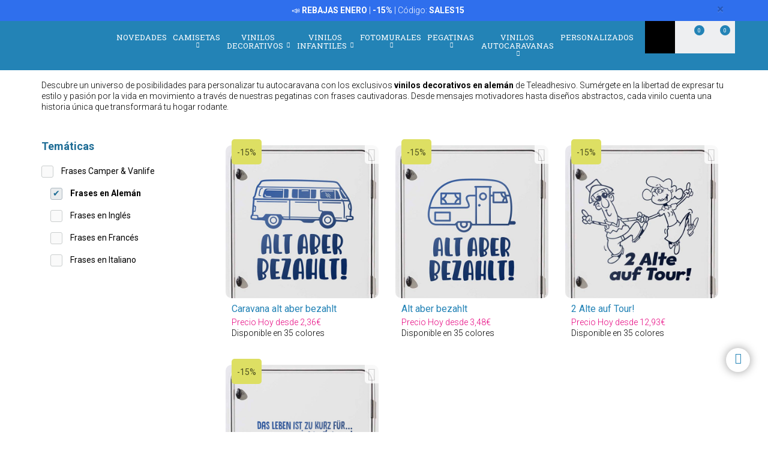

--- FILE ---
content_type: text/html; charset=UTF-8
request_url: https://www.teleadhesivo.com/es/vinilos-autocaravanas/categoria/frases-en-aleman-1233
body_size: 21093
content:
<!DOCTYPE html>
<html lang="es">

<!-- head -->

<head>
            <title>Vinilos decorativos para caravana frases en Alem&aacute;n | TeleAdhesivo.com</title>
    <!-- <meta http-equiv="Content-Type" content="text/html; charset=iso-8859-1" /> -->
     <meta http-equiv="Content-Type" content="text/html; charset=UTF-8" />
    <meta http-equiv="X-UA-Compatible" content="IE=edge" />
    <meta name="viewport" content="width=device-width,initial-scale=1,user-scalable=no" />
    
            <link rel="alternate" hreflang="es" href="https://www.teleadhesivo.com/es/vinilos-autocaravanas/categoria/frases-en-aleman-1233" />
        <link rel="alternate" hreflang="en" href="https://www.muraldecal.com/en/camper-van-decals/category/german-quotes-1233" />
        <link rel="alternate" hreflang="fr" href="https://www.webstickersmuraux.com/fr/stickers-camping-car/categorie/citations-en-allemand-1233" />
        <link rel="alternate" hreflang="de" href="https://www.webwandtattoo.com/de/wohnmobil-aufkleber/kategorie/spruche-zitate-1233" />
        <link rel="alternate" hreflang="it" href="https://www.stickersmurali.com/it/adesivi-per-camper/categoria/frasi-tedesche-1233" />
    

    <link rel="schema.DC" href="//purl.org/dc/elements/1.1/" />
    <link rel="shortcut icon" href="/src/img/favicon-es.png" type="image/x-icon" />
    <link rel="apple-touch-icon" href="/Apple-favicon.png" />

    <!-- Fonts -->
    <link href='https://fonts.googleapis.com/css2?family=Roboto:wght@300;400;500;700&family=Roboto+Slab:wght@300;400;500;700&display=swap' rel='stylesheet' type='text/css'>

    <!-- HTML5 Shim and Respond.js IE8 support of HTML5 elements and media queries -->
    <!-- WARNING: Respond.js doesn't work if you view the page via file:// -->
    <!--[if lt IE 9]>
    <script src="https://oss.maxcdn.com/libs/html5shiv/3.7.0/html5shiv.js"></script>
    <script src="https://oss.maxcdn.com/libs/respond.js/1.4.2/respond.min.js"></script>
    <![endif]-->

    <!-- TODO: SSL -->
    <!-- Teleadhesivo Stylesheets compiled and minified -->
    <link rel="stylesheet" href="//www.teleadhesivo.com/min/?g=ta_css&amp;2026011611" type="text/css" media="all"/>
    <link rel="stylesheet" href="//www.teleadhesivo.com/min/?g=ta_css&amp;2026011611" type="text/css" media="print"/>

    <!-- Teleadhesivo Javascript compiled and minified -->
    <script type="text/javascript" src="/libs/jquery-1.12.3.min.js"></script>
    <script type="text/javascript" src="/libs/selectize/selectize.min.js"></script>

            

<!-- modo de consentimiento versión 2 -->
<script>
    window.dataLayer = window.dataLayer || [];
    function gtag() {
        dataLayer.push(arguments);
    }
    gtag("consent", "default", {
        ad_storage: "denied",
        ad_user_data: "denied", 
        ad_personalization: "denied",
        analytics_storage: "denied",
        functionality_storage: "denied",
        personalization_storage: "denied",
        security_storage: "granted",
        wait_for_update: 2000,
    });
    gtag("set", "ads_data_redaction", true);
    gtag("set", "url_passthrough", true);
</script>


<!-- Google Tag Manager w. GTM Container ID -->
<script>(function(w,d,s,l,i){w[l]=w[l]||[];w[l].push({'gtm.start':
new Date().getTime(),event:'gtm.js'});var f=d.getElementsByTagName(s)[0],
j=d.createElement(s),dl=l!='dataLayer'?'&l='+l:'';j.async=true;j.src=
'https://www.googletagmanager.com/gtm.js?id='+i+dl;f.parentNode.insertBefore(j,f);
})(window,document,'script','dataLayer','GTM-K2H25SB');</script>

<!-- Google Optimize page hiding snippet w. Optimize Container ID -->
<!-- <style>.async-hide { opacity: 0 !important} </style>
<script>
    (function(a,s,y,n,c,h,i,d,e){s.className+=' '+y;
        h.end=i=function(){s.className=s.className.replace(RegExp(' ?'+y),'')};
        (a[n]=a[n]||[]).hide=h;setTimeout(function(){i();h.end=null},c);
    })(window,document.documentElement,'async-hide','dataLayer', 2000,{'GTM-TKMBK5B':true});
</script> -->

<!-- Google Analytics + Optimize snippet -->
<!-- <script>
    (function(i,s,o,g,r,a,m){i['GoogleAnalyticsObject']=r;i[r]=i[r]||function(){
        (i[r].q=i[r].q||[]).push(arguments)},i[r].l=1*new Date();a=s.createElement(o),
        m=s.getElementsByTagName(o)[0];a.async=1;a.src=g;m.parentNode.insertBefore(a,m)
    })(window,document,'script','https://www.google-analytics.com/analytics.js','ga');
    ga('create', 'UA-499656-2', 'auto');
    ga('require', 'GTM-TKMBK5B');
    ga('send', 'pageview');
</script> -->

        
    
    <script type="text/javascript" src="//www.teleadhesivo.com/min/?g=ta_js&amp;2026011611"></script>

    <script type="text/javascript" src="/libs/jquery.lazy/jquery.lazy.min.js"></script>    

    
    <!-- paginator seo tags -->
    <!-- TODO: show also in subcategory, search, newest, location, favorite-index -->
        
                    <script src="/src/js/localization/messages_es.min.js"></script>
            
    <!-- Bing Alemania -->
    

    <script src="https://www.google.com/recaptcha/api.js?render=6LcZTYMpAAAAAGEKd-OnKIwqJgEkzDsGgK5aiare"></script>

        
    <script type="application/ld+json">
        {
            "@context": "https://schema.org",
            "@type": "Organization",
            "url": "https://www.teleadhesivo.com",
            "logo": "https://www.teleadhesivo.com/src/img/logo-teleadhesivo-desktop.svg",
            "image": [
                "https://www.teleadhesivo.com/src/img/logo-teleadhesivo-desktop.svg"
            ],        
            "name": "TeleAdhesivo.com - Banner Imagen S.L",
            "description": "Descubre Dise&ntilde;os &Uacute;nicos. Vinilos, Fotomurales, Camisetas y Pegatinas Personalizadas. Precios Imbatibles.",
            "email": "atencionalcliente@teleadhesivo.com",
            "telephone": "+34-97-422-8386",
            "address": {
                "@type": "PostalAddress",
                "streetAddress": "Pol\u00edgono Monz\u00fa, Ronda Industria, Calle Nave 13",
                "addressLocality": "Huesca",
                "addressRegion": "Arag\u00f3n",
                "postalCode": "22006",
                "addressCountry": "ES"
            },
            "vatID": "B22348015"
        }
    </script>    
    <script type="application/ld+json">
        {
            "@context": "http://schema.org",
            "@type": "WebSite",
            "name": "TeleAdhesivo.com - Banner Imagen S.L",
            "alternateName": "TeleAdhesivo.com",
            "url": "https//www.teleadhesivo.com",
            "inLanguage": "es",
            "potentialAction": {
                "@type": "SearchAction",
                "target": "https//www.teleadhesivo.com/es/buscar?productName={search_term_string}",
                "query-input": "required name=search_term_string"
            }
        }    
    </script>     

    <script type="text/javascript">
        // (function(c,l,a,r,i,t,y){
        //     c[a]=c[a]||function(){(c[a].q=c[a].q||[]).push(arguments)};
        //     t=l.createElement(r);t.async=1;t.src="https://www.clarity.ms/tag/"+i;
        //     y=l.getElementsByTagName(r)[0];y.parentNode.insertBefore(t,y);
        // })(window, document, "clarity", "script", "s1ucscr5ca");       
    </script>    

<meta name="description" content="Descubre nuestra exclusiva colecci&oacute;n de vinilos decorativos para caravanas en alem&aacute;n. Transforma tu autocaravana con estilo y personalidad en cada kil&oacute;metro. &iexcl;Explora ahora!" />
<link rel="canonical" href="https://www.teleadhesivo.com/es/vinilos-autocaravanas/categoria/frases-en-aleman-1233"/>
</head>

<body class="menu-push lang-es">

<div id="body-wrapper"></div>
<div id="loading-modal"></div>

<!-- Google Tag Manager -->
<noscript>
<iframe src="https://www.googletagmanager.com/ns.html?id=GTM-K2H25SB"
height="0" width="0" style="display:none;visibility:hidden"></iframe>
</noscript>
<!-- <script>(function (w, d, s, l, i) {
        w[l] = w[l] || [];
        w[l].push({
            'gtm.start': new Date().getTime(), event: 'gtm.js'
        });
        var f = d.getElementsByTagName(s)[0],
            j = d.createElement(s), dl = l != 'dataLayer' ? '&l=' + l : '';
        j.async = true;
        j.src =
            '//www.googletagmanager.com/gtm.js?id=' + i + dl;
        f.parentNode.insertBefore(j, f);
    })(window, document, 'script', 'dataLayer', 'GTM-5MFMHF');
</script> -->
<!-- Header -->
<!-- Header -->


<header class="main-header sticky hidden-print">

    <!-- Alerts -->
    <div class="alertsWrapper" style="display: none">
    </div>
    <!-- Strip -->
    <style>
    .ui-banner-promo {
        background-color: #2F6FED;
        color: #FFFFFF }
        .ui-banner-promo p strong {
            background-color: transparent;
            color: inherit;
            font-size: 18px; }
</style>
<div class="alert ui-banner ui-banner-promo">
    <div class="container">

        <!-- Texto desktop -->
        <p class="hidden-xs">&#128227;&#65039; <b>REBAJAS ENERO</b> | <b>-15%</b> | C&oacute;digo: <b>SALES15</b></p>

        <!-- Texto mobile -->
        <p class="visible-xs">&#128227;&#65039; <b>REBAJAS ENERO</b> | <b>-15%</b></p>

        <!-- Boton cierre-->
        <button type="button" class="close" data-dismiss="alert">&times;</button>

    </div>
</div>
    <div class="top-header container">

        <!-- Logo + link -->
        <a href="/" class="header-logo"></a>

        <!-- Top area right: hot links -->
        <ul class="header_hot-links">
            <li class="user-session dropdown">
                                    <a href="#" class="dropdown-toggle" role="button" data-toggle="dropdown">Tu cuenta</a>
                    <!-- Dropdown -->
                    <div class="dropdown-menu pull-right">
                        <ul>
                            <li>
                                <a href="//www.teleadhesivo.com/es/login">Identif&iacute;cate</a>
                            </li>
                            <li>
                                <a href="//www.teleadhesivo.com/es/login">Reg&iacute;strate</a>
                            </li>
                        </ul>
                    </div>
                            </li>
        </ul>
        <div class="clearfix"></div>

        <!-- Middle area: logo, search input, cart -->
        <div class="search-area">
            <form id="doofinderSearchForm" class="main-search" action="//www.teleadhesivo.com/es/buscar" method="get" role="search">
                <input type="text" name="productName" id="productName" class="form-control styled-search" placeholder="Buscar en Teleadhesivo">
                <input type="submit" class="search-submit" title="Buscar producto">
                <button type="button" class="search-submit"></button>
                <div class="clearfix"></div>
            </form>
            <ul class="search-history">
                <li>&Uacute;ltimas b&uacute;squedas:</li>
<!--                <li><a href="--><!--">--><!--</a></li></li>-->
                <li><a href="//www.teleadhesivo.com/es/vinilos-decorativos/categoria/vinilos-para-cocinas-351">Cocina</a></li></li>
<!--                <li><a href="--><!--">Fortnite</a></li>-->
                <li><a href="//www.teleadhesivo.com/es/vinilos-decorativos/categoria/star-wars-496">Star Wars</a></li></li>
                <li><a href="//www.teleadhesivo.com/es/vinilos-decorativos/categoria/autocaravanas-y-furgonetas-261">Caravana</a></li></li>
                <li>...</li>
            </ul>

        </div>

        <div class="user-area">

            <!-- Favourites -->
            <a href="//www.teleadhesivo.com/es/mis-favoritos" class="user-fav">
                <span class="amount">0</span>
            </a>

            <!-- Cart -->
            <div class="header--cart" style="display: inline-block">
                <a href="//www.teleadhesivo.com/es/checkout-cart" class="user-cart">
                    <span class="amount">0</span>
                </a>
                            </div>
        </div>

    </div><!-- /top-header -->

    <div class="top-nav">
        <div class="container">

            <a class="toggle-menu toggle-close" id="toggle_menu">
                <span class="icon-bar"></span>
                <span class="icon-bar"></span>
                <span class="icon-bar"></span>
            </a>

            <!-- Men� navegaci�n y panel mobile -->
            <nav role="navigation" class="header-menu" id="header-menu">
                <a class="close-button toggle-close" id="toggle_menu_close">
                    <span class="icon-bar"></span>
                    <span class="icon-bar"></span>
                </a>
                <ul class="nav-menu">

                    <!-- Novedades -->
                    <li>
                        <a href="//www.teleadhesivo.com/es/novedades" class="open-menu" role="button">Novedades</a>
                    </li>

                    <!-- Camisetas -->
                    <li class="mega-dropdown">
                        <a href="//www.teleadhesivo.com/es/camisetas" class="dropdown-toggle" data-menu="camisetas">Camisetas <i class="fa fa-chevron-down" aria-hidden="true"></i></a>

                        <div class="megamenu menu-pegatinas">
                            <div class="row">
                                <div class="col-md-4">
                                    <div class="divider col-pegatinas-destacados" data-group-class="col-pegatinas-destacados"><span>Destacados</span></div>
                                    <div class="row">
                                        <div class="col-md-6">
                                            <ul>
                                                                                                                                                                                                            <li><a href="//www.teleadhesivo.com/es/camisetas/categoria/las-mas-vendidas-1297">LAS MÁS VENDIDAS</a></li>
                                                                                                                                                                                                                <li><a href="//www.teleadhesivo.com/es/camisetas/categoria/frikis-1242">Frikis</a></li>
                                                                                                                                                                                                                <li><a href="//www.teleadhesivo.com/es/camisetas/categoria/rock-1260">Rock</a></li>
                                                                                                                                                                                                                <li><a href="//www.teleadhesivo.com/es/camisetas/categoria/papa-1246">Papá</a></li>
                                                                                                                                                                                                                </ul>
                                                    </div>
                                                    <div class="col-md-6">
                                                        <ul>
                                                            <li class="destacado-imagen">
                                                                <a href="//www.teleadhesivo.com/es/camisetas/categoria/montana-1286"
                                                                   style="background:url(/contents/images/subcategory/camisetas/montana.jpg) no-repeat center center;background-size: cover;">
                                                                    <span>Camisetas de Montaña</span>
                                                                </a>
                                                            </li>
                                                                                                                                                </ul>
                                        </div>
                                    </div>
                                </div>

                                <div class="col-md-4 links">
                                    <div class="divider col-pegatinas" data-group-class="col-pegatinas"><span>Por tem&aacute;tica</span></div>
                                    <div class="row">
                                                                                                                                                                                                                                                            <div class="col-md-6">
                                                <ul>
                                                                                        <li><a href="//www.teleadhesivo.com/es/camisetas/categoria/ajedrez-1269">Ajedrez</a></li>
                                                                                                                                                                                                                        <li><a href="//www.teleadhesivo.com/es/camisetas/categoria/animales-1283">Animales</a></li>
                                                                                                                                                                                                                        <li><a href="//www.teleadhesivo.com/es/camisetas/categoria/anime-1257">Anime</a></li>
                                                                                                                                                                                                                        <li><a href="//www.teleadhesivo.com/es/camisetas/categoria/arte-1271">Arte</a></li>
                                                                                                                                                                                                                        <li><a href="//www.teleadhesivo.com/es/camisetas/categoria/baloncesto-1266">Baloncesto</a></li>
                                                                                                                                                                                                                        <li><a href="//www.teleadhesivo.com/es/camisetas/categoria/bicicleta-1268">Bicicleta</a></li>
                                                                                                                                                                                                                        <li><a href="//www.teleadhesivo.com/es/camisetas/categoria/brainrot-1340">Brainrot</a></li>
                                                                                                                                                                                                                        <li><a href="//www.teleadhesivo.com/es/camisetas/categoria/cafe-1280">Café</a></li>
                                                                                                                                                                                                                        <li><a href="//www.teleadhesivo.com/es/camisetas/categoria/camisetas-80s-90s-1296">Camisetas 80s 90s</a></li>
                                                                                                                                                                                                                        <li><a href="//www.teleadhesivo.com/es/camisetas/categoria/camisetas-personalizadas-1326">Camisetas Personalizadas</a></li>
                                                                                                                                                                                                                        <li><a href="//www.teleadhesivo.com/es/camisetas/categoria/caza-1336">Caza</a></li>
                                                                                                                                                                                                                        <li><a href="//www.teleadhesivo.com/es/camisetas/categoria/cerveza-1247">Cerveza</a></li>
                                                                                                                                                                                                                        <li><a href="//www.teleadhesivo.com/es/camisetas/categoria/ciencia-1272">Ciencia</a></li>
                                                                                                                                                                                                                        <li><a href="//www.teleadhesivo.com/es/camisetas/categoria/coches-1240">Coches</a></li>
                                                                                                                                                                                                                        <li><a href="//www.teleadhesivo.com/es/camisetas/categoria/comida-1277">Comida</a></li>
                                                                                                                                                                                                                        <li><a href="//www.teleadhesivo.com/es/camisetas/categoria/cultura-1270">Cultura</a></li>
                                                                                                                                                                                                                        <li><a href="//www.teleadhesivo.com/es/camisetas/categoria/cumpleanos-1244">Cumpleaños</a></li>
                                                                                                                                                                                                                        <li><a href="//www.teleadhesivo.com/es/camisetas/categoria/despedidas-1337">Despedidas</a></li>
                                                                                                                                                                                                                        <li><a href="//www.teleadhesivo.com/es/camisetas/categoria/dioses-1329">Dioses</a></li>
                                                                                                                                                                                                                        <li><a href="//www.teleadhesivo.com/es/camisetas/categoria/espana-1300">España</a></li>
                                                                                                                                        </ul>
                                                </div>
                                                                                                                                                                                <div class="col-md-6">
                                                <ul>
                                                                                        <li><a href="//www.teleadhesivo.com/es/camisetas/categoria/familia-1338">Familia</a></li>
                                                                                                                                                                                                                        <li><a href="//www.teleadhesivo.com/es/camisetas/categoria/feministas-1331">Feministas</a></li>
                                                                                                                                                                                                                        <li><a href="//www.teleadhesivo.com/es/camisetas/categoria/gamers-1252">Gamers</a></li>
                                                                                                                                                                                                                        <li><a href="//www.teleadhesivo.com/es/camisetas/categoria/halloween-1264">Halloween</a></li>
                                                                                                                                                                                                                        <li><a href="//www.teleadhesivo.com/es/camisetas/categoria/jubilados-1248">Jubilados</a></li>
                                                                                                                                                                                                                        <li><a href="//www.teleadhesivo.com/es/camisetas/categoria/latin-1328">Latín</a></li>
                                                                                                                                                                                                                        <li><a href="//www.teleadhesivo.com/es/camisetas/categoria/mama-1307">Mamá</a></li>
                                                                                                                                                                                                                        <li><a href="//www.teleadhesivo.com/es/camisetas/categoria/motos-1243">Motos</a></li>
                                                                                                                                                                                                                        <li><a href="//www.teleadhesivo.com/es/camisetas/categoria/naturaleza-1298">Naturaleza</a></li>
                                                                                                                                                                                                                        <li><a href="//www.teleadhesivo.com/es/camisetas/categoria/patentes-1330">Patentes</a></li>
                                                                                                                                                                                                                        <li><a href="//www.teleadhesivo.com/es/camisetas/categoria/poker-1327">Poker</a></li>
                                                                                                                                                                                                                        <li><a href="//www.teleadhesivo.com/es/camisetas/categoria/politica-1281">Política</a></li>
                                                                                                                                                                                                                        <li><a href="//www.teleadhesivo.com/es/camisetas/categoria/profesores-1249">Profesores</a></li>
                                                                                                                                                                                                                        <li><a href="//www.teleadhesivo.com/es/camisetas/categoria/religion-1282">Religión</a></li>
                                                                                                                                                                                                                        <li><a href="//www.teleadhesivo.com/es/camisetas/categoria/trabajos-1287">Trabajos</a></li>
                                                                                                                                                                                                                        <li><a href="//www.teleadhesivo.com/es/camisetas/categoria/tractores-1259">Tractores</a></li>
                                                                                                                                                                                                                        <li><a href="//www.teleadhesivo.com/es/camisetas/categoria/viajes-1339">Viajes</a></li>
                                                                                                                                                                                                                        <li><a href="//www.teleadhesivo.com/es/camisetas/categoria/vikingos-1294">Vikingos</a></li>
                                                                                                                                                                                                                        <li><a href="//www.teleadhesivo.com/es/camisetas/categoria/whisky-1279">Whisky</a></li>
                                                                                                                                        </ul>
                                                </div>
                                                                                                                        </div>
                                </div>
                            </div>

                            <div class="row view-all">
                                <div class="col-xs-12">
                                    <a href="//www.teleadhesivo.com/es/camisetas">Ver todos ></a>
                                </div>
                            </div>
                        </div>
                    </li>                    

                    <!-- Vinilos decorativos -->
                    <li class="mega-dropdown">
                        <a href="//www.teleadhesivo.com/es/vinilos-decorativos" class="dropdown-toggle" data-menu="vinilos-decorativos">Vinilos Decorativos <i class="fa fa-chevron-down" aria-hidden="true"></i></a>

                        <div class="megamenu menu-vinilos-decorativos">
                            <div class="row">
                                <div class="col-md-4">
                                    <div class="divider col-decorativos-destacados" data-group-class="col-decorativos-destacados"><span>Destacados</span></div>
                                    <div class="row">
                                        <div class="col-md-6">
                                            <ul>
                                                                                                                                                                                                            <li><a href="//www.teleadhesivo.com/es/vinilos-decorativos/categoria/los-mas-vendidos-323">LOS MÁS VENDIDOS</a></li>
                                                                                                                                                                                                                <li><a href="//www.teleadhesivo.com/es/vinilos-decorativos/categoria/mandalas-934">Mandalas</a></li>
                                                                                                                                                                                                                <li><a href="//www.teleadhesivo.com/es/vinilos-decorativos/categoria/cine-y-tv-298">Cine y TV</a></li>
                                                                                                                                                                                                                <li><a href="//www.teleadhesivo.com/es/vinilos-decorativos/categoria/frases-y-citas-333">Frases y citas</a></li>
                                                                                                                                                                                                                <li><a href="//www.teleadhesivo.com/es/vinilos-decorativos/categoria/mapamundi-472">Mapamundi</a></li>
                                                                                                                                                                                                                <li><a href="//www.teleadhesivo.com/es/vinilos-decorativos/categoria/star-wars-496">Star Wars</a></li>
                                                                                                                                                                                                                <li><a href="//www.teleadhesivo.com/es/vinilos-decorativos/categoria/videojuegos-377">Videojuegos</a></li>
                                                                                                                                                                                                                <li><a href="//www.teleadhesivo.com/es/vinilos-decorativos/categoria/navidad-370">Navidad</a></li>
                                                                                                                                                                                                                    </ul>
                                                        </div>
                                                        <div class="col-md-6">
                                                            <ul>
                                                                <li class="destacado-imagen">
                                                                    <a href="//www.teleadhesivo.com/es/vinilos-decorativos/categoria/pop-art-955"
                                                                       style="background:url(/contents/images/subcategory/vinilos-decorativos/pop-art.jpg) no-repeat center center;background-size: cover;">
                                                                        <span>Vinilos Decorativos Pop Art: Un Toque de Rebelión y Color</span>
                                                                    </a>
                                                                </li>
                                                                                                                                                </ul>
                                        </div>
                                    </div>
                                </div>

                                <div class="col-md-4 links">
                                    <div class="divider col-vinilos-decorativos" data-group-class="col-vinilos-decorativos"><span>Por tem&aacute;tica</span></div>
                                    <div class="row">
                                                                                                                                                                                                                                                        <div class="col-md-6">
                                                <ul>
                                                                                                <li><a href="//www.teleadhesivo.com/es/vinilos-decorativos/categoria/agujeros-pared-886">Agujeros Pared</a></li>
                                                                                                                                                                                                                                <li><a href="//www.teleadhesivo.com/es/vinilos-decorativos/categoria/animales-246">Animales</a></li>
                                                                                                                                                                                                                                <li><a href="//www.teleadhesivo.com/es/vinilos-decorativos/categoria/arboles-395">Árboles</a></li>
                                                                                                                                                                                                                                <li><a href="//www.teleadhesivo.com/es/vinilos-decorativos/categoria/arte-urbano-banksy-481">Arte urbano Banksy</a></li>
                                                                                                                                                                                                                                <li><a href="//www.teleadhesivo.com/es/vinilos-decorativos/categoria/azulejos-515">Azulejos</a></li>
                                                                                                                                                                                                                                <li><a href="//www.teleadhesivo.com/es/vinilos-decorativos/categoria/cabeceros-de-cama-484">Cabeceros de cama</a></li>
                                                                                                                                                                                                                                <li><a href="//www.teleadhesivo.com/es/vinilos-decorativos/categoria/cenefas-adhesivas-284">Cenefas adhesivas</a></li>
                                                                                                                                                                                                                                <li><a href="//www.teleadhesivo.com/es/vinilos-decorativos/categoria/cenefas-cocina-869">Cenefas Cocina</a></li>
                                                                                                                                                                                                                                <li><a href="//www.teleadhesivo.com/es/vinilos-decorativos/categoria/cenefas-xxl-1000">Cenefas XXL</a></li>
                                                                                                                                                                                                                                <li><a href="//www.teleadhesivo.com/es/vinilos-decorativos/categoria/ciudades-378">Ciudades</a></li>
                                                                                                                                                                                                                                <li><a href="//www.teleadhesivo.com/es/vinilos-decorativos/categoria/deportes-359">Deportes</a></li>
                                                                                                                                        </ul>
                                            </div>
                                                                                                                                                                            <div class="col-md-6">
                                                <ul>
                                                                                                <li><a href="//www.teleadhesivo.com/es/vinilos-decorativos/categoria/florales-247">Florales</a></li>
                                                                                                                                                                                                                                <li><a href="//www.teleadhesivo.com/es/vinilos-decorativos/categoria/frases-cocina-870">Frases Cocina</a></li>
                                                                                                                                                                                                                                <li><a href="//www.teleadhesivo.com/es/vinilos-decorativos/categoria/nueva-york-423">Nueva York</a></li>
                                                                                                                                                                                                                                <li><a href="//www.teleadhesivo.com/es/vinilos-decorativos/categoria/paisajes-514">Paisajes</a></li>
                                                                                                                                                                                                                                <li><a href="//www.teleadhesivo.com/es/vinilos-decorativos/categoria/puerta-del-bano-876">Puerta del Baño</a></li>
                                                                                                                                                                                                                                <li><a href="//www.teleadhesivo.com/es/vinilos-decorativos/categoria/retro-vintage-381">Retro Vintage</a></li>
                                                                                                                                                                                                                                <li><a href="//www.teleadhesivo.com/es/vinilos-decorativos/categoria/rock-1100">Rock</a></li>
                                                                                                                                                                                                                                <li><a href="//www.teleadhesivo.com/es/vinilos-decorativos/categoria/vehiculos-310">Vehículos</a></li>
                                                                                                                                                                                                                                <li><a href="//www.teleadhesivo.com/es/vinilos-decorativos/categoria/ventanas-400">Ventanas</a></li>
                                                                                                                                                                                                                                <li><a href="//www.teleadhesivo.com/es/vinilos-decorativos/categoria/vinilos-de-rebajas-510">Vinilos de Rebajas</a></li>
                                                                                                                                                                                                                                <li><a href="//www.teleadhesivo.com/es/vinilos-decorativos/categoria/vinilos-zen-434">Vinilos Zen</a></li>
                                                                                                                                        </ul>
                                            </div>
                                                                                                                        </div>
                                </div>

                                <div class="col-md-4">
                                    <div class="divider col-vinilos-decorativos-location" data-group-class="col-vinilos-decorativos-location"><span>Por ubicaci&oacute;n</span></div>
                                    <div class="row">
                                                                                                                                                                                                                                                        <div class="col-md-6">
                                                <ul>
                                                                                                <li><a href="//www.teleadhesivo.com/es/vinilos-decorativos/categoria/banos-339">Baños</a></li>
                                                                                                                                                                                                                                <li><a href="//www.teleadhesivo.com/es/vinilos-decorativos/categoria/bar-825">Bar</a></li>
                                                                                                                                                                                                                                <li><a href="//www.teleadhesivo.com/es/vinilos-decorativos/categoria/cocina-351">Cocina</a></li>
                                                                                                                                                                                                                                <li><a href="//www.teleadhesivo.com/es/vinilos-decorativos/categoria/colegio-828">Colegio</a></li>
                                                                                                                                                                                                                                <li><a href="//www.teleadhesivo.com/es/vinilos-decorativos/categoria/dormitorio-820">Dormitorio</a></li>
                                                                                                                                                                                                                                <li><a href="//www.teleadhesivo.com/es/vinilos-decorativos/categoria/escaparate-830">Escaparate</a></li>
                                                                                                                                                                                                                                <li><a href="//www.teleadhesivo.com/es/vinilos-decorativos/categoria/guarderia-829">Guardería</a></li>
                                                                                                                                                                                                                                <li><a href="//www.teleadhesivo.com/es/vinilos-decorativos/categoria/habitacion-infantil-821">Habitación infantil</a></li>
                                                                                                                                        </ul>
                                            </div>
                                                                                                                                                                            <div class="col-md-6">
                                                <ul>
                                                                                                <li><a href="//www.teleadhesivo.com/es/vinilos-decorativos/categoria/habitacion-juvenil-819">Habitación juvenil</a></li>
                                                                                                                                                                                                                                <li><a href="//www.teleadhesivo.com/es/vinilos-decorativos/categoria/hotel-827">Hotel</a></li>
                                                                                                                                                                                                                                <li><a href="//www.teleadhesivo.com/es/vinilos-decorativos/categoria/oficina-823">Oficina</a></li>
                                                                                                                                                                                                                                <li><a href="//www.teleadhesivo.com/es/vinilos-decorativos/categoria/peluqueria-512">Peluquería</a></li>
                                                                                                                                                                                                                                <li><a href="//www.teleadhesivo.com/es/vinilos-decorativos/categoria/puertas-362">Puertas</a></li>
                                                                                                                                                                                                                                <li><a href="//www.teleadhesivo.com/es/vinilos-decorativos/categoria/recibidor-822">Recibidor</a></li>
                                                                                                                                                                                                                                <li><a href="//www.teleadhesivo.com/es/vinilos-decorativos/categoria/restaurante-826">Restaurante</a></li>
                                                                                                                                                                                                                                <li><a href="//www.teleadhesivo.com/es/vinilos-decorativos/categoria/salon-818">Salón</a></li>
                                                                                                                                        </ul>
                                            </div>
                                                                                                                        </div>
                                </div>
                            </div>

                            <div class="row view-all">
                                <div class="col-xs-12">
                                    <a href="//www.teleadhesivo.com/es/vinilos-decorativos">Ver todos ></a>
                                </div>
                            </div>
                        </div>
                    </li>

                    <!-- Vinilos infantiles -->
                    <li class="mega-dropdown">
                        <a href="//www.teleadhesivo.com/es/vinilos-infantiles" class="dropdown-toggle" data-menu="vinilos-infantiles">Vinilos Infantiles <i class="fa fa-chevron-down" aria-hidden="true"></i></a>

                        <div class="megamenu menu-vinilos-infantiles">
                            <div class="row">
                                <div class="col-md-4">
                                    <div class="divider col-infantiles-destacados" data-group-class="col-infantiles-destacados"><span>Destacados</span></div>
                                    <div class="row">
                                        <div class="col-md-6">
                                            <ul>
                                                                                                                                                                                                            <li><a href="//www.teleadhesivo.com/es/vinilos-infantiles/categoria/los-mas-vendidos-324">LOS MÁS VENDIDOS</a></li>
                                                                                                                                                                                                                <li><a href="//www.teleadhesivo.com/es/vinilos-infantiles/categoria/pizarras-infantiles-344">Pizarras Infantiles</a></li>
                                                                                                                                                                                                                <li><a href="//www.teleadhesivo.com/es/vinilos-infantiles/categoria/mapamundi-infantil-935">Mapamundi Infantil</a></li>
                                                                                                                                                                                                                <li><a href="//www.teleadhesivo.com/es/vinilos-infantiles/categoria/patrulla-canina-506">Patrulla Canina</a></li>
                                                                                                                                                                                                                <li><a href="//www.teleadhesivo.com/es/vinilos-infantiles/categoria/disney-407">Disney</a></li>
                                                                                                                                                                                                                <li><a href="//www.teleadhesivo.com/es/vinilos-infantiles/categoria/bebes-0-4-anos-290">Bebés 0-4 años</a></li>
                                                                                                                                                                                                                </ul>
                                                    </div>
                                                    <div class="col-md-6">
                                                        <ul>
                                                            <li class="destacado-imagen">
                                                                <a href="//www.teleadhesivo.com/es/vinilos-infantiles/categoria/de-5-a-14-anos-356"
                                                                   style="background:url(/contents/images/subcategory/vinilos-infantiles/de-5-a-14-anos.jpg) no-repeat center center;background-size: cover;">
                                                                    <span>Vinilos decorativos infantiles para niños de 5 a 14 años</span>
                                                                </a>
                                                            </li>
                                                                                                                                                </ul>
                                        </div>
                                    </div>
                                </div>

                                <div class="col-md-4 links">
                                    <div class="divider col-vinilos-infantiles" data-group-class="col-vinilos-infantiles"><span>Por tem&aacute;tica</span></div>
                                    <div class="row">
                                                                                                                                                                                                                                                            <div class="col-md-6">
                                                <ul>
                                                                                        <li><a href="//www.teleadhesivo.com/es/vinilos-infantiles/categoria/animales-585">Animales</a></li>
                                                                                                                                                                                                                        <li><a href="//www.teleadhesivo.com/es/vinilos-infantiles/categoria/cenefas-infantiles-372">Cenefas Infantiles</a></li>
                                                                                                                                                                                                                        <li><a href="//www.teleadhesivo.com/es/vinilos-infantiles/categoria/dinosaurios-588">Dinosaurios</a></li>
                                                                                                                                                                                                                        <li><a href="//www.teleadhesivo.com/es/vinilos-infantiles/categoria/dragon-ball-1048">Dragon Ball</a></li>
                                                                                                                                                                                                                        <li><a href="//www.teleadhesivo.com/es/vinilos-infantiles/categoria/espaciales-461">Espaciales</a></li>
                                                                                                                                                                                                                        <li><a href="//www.teleadhesivo.com/es/vinilos-infantiles/categoria/fondo-del-mar-498">Fondo del Mar</a></li>
                                                                                                                                                                                                                        <li><a href="//www.teleadhesivo.com/es/vinilos-infantiles/categoria/hadas-y-cuentos-349">Hadas y Cuentos</a></li>
                                                                                                                                                                                                                        <li><a href="//www.teleadhesivo.com/es/vinilos-infantiles/categoria/heroes-y-villanos-485">Héroes y villanos</a></li>
                                                                                                                                                                                                                        <li><a href="//www.teleadhesivo.com/es/vinilos-infantiles/categoria/lego-597">Lego</a></li>
                                                                                                                                        </ul>
                                                </div>
                                                                                                                                                                                <div class="col-md-6">
                                                <ul>
                                                                                        <li><a href="//www.teleadhesivo.com/es/vinilos-infantiles/categoria/los-vengadores-1038">Los Vengadores</a></li>
                                                                                                                                                                                                                        <li><a href="//www.teleadhesivo.com/es/vinilos-infantiles/categoria/naruto-1049">Naruto</a></li>
                                                                                                                                                                                                                        <li><a href="//www.teleadhesivo.com/es/vinilos-infantiles/categoria/piratas-435">Piratas</a></li>
                                                                                                                                                                                                                        <li><a href="//www.teleadhesivo.com/es/vinilos-infantiles/categoria/pokemon-1047">Pokémon</a></li>
                                                                                                                                                                                                                        <li><a href="//www.teleadhesivo.com/es/vinilos-infantiles/categoria/super-mario-bros-1032">Super Mario Bros</a></li>
                                                                                                                                                                                                                        <li><a href="//www.teleadhesivo.com/es/vinilos-infantiles/categoria/vehiculos-infantiles-353">Vehículos Infantiles</a></li>
                                                                                                                                                                                                                        <li><a href="//www.teleadhesivo.com/es/vinilos-infantiles/categoria/ventanas-infantiles-401">Ventanas Infantiles</a></li>
                                                                                                                                                                                                                        <li><a href="//www.teleadhesivo.com/es/vinilos-infantiles/categoria/vinilos-de-nombres-487">Vinilos de nombres</a></li>
                                                                                                                                                                                                                        <li><a href="//www.teleadhesivo.com/es/vinilos-infantiles/categoria/vinilos-medidores-infantiles-348">Vinilos Medidores Infantiles</a></li>
                                                                                                                                        </ul>
                                                </div>
                                                                                                                        </div>
                                </div>

                                <div class="col-md-4">
                                    <div class="divider col-vinilos-infantiles-location" data-group-class="col-vinilos-infantiles-location"><span>Por ubicaci&oacute;n</span></div>
                                    <div class="row">
                                                                                                                                                                                                                                                            <div class="col-md-6">
                                                <ul>
                                                                                        <li><a href="//www.teleadhesivo.com/es/vinilos-infantiles/categoria/colegio-834">Colegio</a></li>
                                                                                                                                        </ul>
                                                </div>
                                                                                                                                                                                <div class="col-md-6">
                                                <ul>
                                                                                        <li><a href="//www.teleadhesivo.com/es/vinilos-infantiles/categoria/habitacion-infantil-833">Habitación infantil</a></li>
                                                                                                                                        </ul>
                                                </div>
                                                                                                                        </div>
                                </div>
                            </div>

                            <div class="row view-all">
                                <div class="col-xs-12">
                                    <a href="//www.teleadhesivo.com/es/vinilos-infantiles">Ver todos ></a>
                                </div>
                            </div>
                        </div>
                    </li>

                    <!-- Fotomurales -->
                    <li class="mega-dropdown">
                        <a href="//www.teleadhesivo.com/es/fotomurales" class="dropdown-toggle" data-menu="fotomurales">Fotomurales <i class="fa fa-chevron-down" aria-hidden="true"></i></a>

                        <div class="megamenu menu-fotomurales">
                            <div class="row">
                                <div class="col-md-4">
                                    <div class="divider col-fotomurales-destacados" data-group-class="col-fotomurales-destacados"><span>Destacados</span></div>
                                    <div class="row">
                                        <div class="col-md-6">
                                            <ul>
                                                                                                                                                                                                            <li><a href="//www.teleadhesivo.com/es/fotomurales/categoria/los-mas-vendidos-376">Los más vendidos</a></li>
                                                                                                                                                                                                                <li><a href="//www.teleadhesivo.com/es/fotomurales/categoria/nueva-york-314">Nueva York</a></li>
                                                                                                                                                                                                                <li><a href="//www.teleadhesivo.com/es/fotomurales/categoria/mapamundi-293">Mapamundi</a></li>
                                                                                                                                                                                                                <li><a href="//www.teleadhesivo.com/es/fotomurales/categoria/playas-302">Playas</a></li>
                                                                                                                                                                                                                <li><a href="//www.teleadhesivo.com/es/fotomurales/categoria/ladrillos-527">Ladrillos</a></li>
                                                                                                                                                                                                                <li><a href="//www.teleadhesivo.com/es/fotomurales/categoria/spa-y-bienestar-431">Spa y Bienestar</a></li>
                                                                                                                                                                                                                <li><a href="//www.teleadhesivo.com/es/fotomurales/categoria/flores-312">Flores</a></li>
                                                                                                                                                                                                                </ul>
                                                    </div>
                                                    <div class="col-md-6">
                                                        <ul>
                                                            <li class="destacado-imagen">
                                                                <a href="//www.teleadhesivo.com/es/fotomurales/categoria/trampantojos-329"
                                                                   style="background:url(/contents/images/subcategory/fotomurales/trampantojos.jpg) no-repeat center center;background-size: cover;">
                                                                    <span>Fotomurales 3D Efecto Profundidad o Trampantojos</span>
                                                                </a>
                                                            </li>
                                                                                                                                                </ul>
                                        </div>
                                    </div>
                                </div>

                                <div class="col-md-4 links">
                                    <div class="divider col-fotomurales" data-group-class="col-fotomurales"><span>Por tem&aacute;tica</span></div>
                                    <div class="row">
                                                                                                                                                                                                                                                            <div class="col-md-6">
                                                <ul>
                                                                                        <li><a href="//www.teleadhesivo.com/es/fotomurales/categoria/arboles-plantas-y-flores-611">Árboles, Plantas y Flores</a></li>
                                                                                                                                                                                                                        <li><a href="//www.teleadhesivo.com/es/fotomurales/categoria/barberias-1361">Barberías</a></li>
                                                                                                                                                                                                                        <li><a href="//www.teleadhesivo.com/es/fotomurales/categoria/coches-y-motos-296">Coches y Motos</a></li>
                                                                                                                                                                                                                        <li><a href="//www.teleadhesivo.com/es/fotomurales/categoria/collages-404">Collages</a></li>
                                                                                                                                                                                                                        <li><a href="//www.teleadhesivo.com/es/fotomurales/categoria/comedor-1349">Comedor</a></li>
                                                                                                                                                                                                                        <li><a href="//www.teleadhesivo.com/es/fotomurales/categoria/decoracion-de-eventos-1355">Decoración de Eventos</a></li>
                                                                                                                                                                                                                        <li><a href="//www.teleadhesivo.com/es/fotomurales/categoria/deportes-295">Deportes</a></li>
                                                                                                                                                                                                                        <li><a href="//www.teleadhesivo.com/es/fotomurales/categoria/espacio-1018">Espacio</a></li>
                                                                                                                                                                                                                        <li><a href="//www.teleadhesivo.com/es/fotomurales/categoria/espacios-de-coworking-1352">Espacios de Coworking</a></li>
                                                                                                                                                                                                                        <li><a href="//www.teleadhesivo.com/es/fotomurales/categoria/estudio-musical-1360">Estudio Musical</a></li>
                                                                                                                                                                                                                        <li><a href="//www.teleadhesivo.com/es/fotomurales/categoria/fantasia-y-magia-620">Fantasía y Magia</a></li>
                                                                                                                                                                                                                        <li><a href="//www.teleadhesivo.com/es/fotomurales/categoria/fondo-del-mar-300">Fondo del Mar</a></li>
                                                                                                                                                                                                                        <li><a href="//www.teleadhesivo.com/es/fotomurales/categoria/food-trucks-1357">Food trucks</a></li>
                                                                                                                                        </ul>
                                                </div>
                                                                                                                                                                                <div class="col-md-6">
                                                <ul>
                                                                                        <li><a href="//www.teleadhesivo.com/es/fotomurales/categoria/gimnasio-y-fitness-1359">Gimnasio y Fitness</a></li>
                                                                                                                                                                                                                        <li><a href="//www.teleadhesivo.com/es/fotomurales/categoria/hospital-infantil-1354">Hospital infantil</a></li>
                                                                                                                                                                                                                        <li><a href="//www.teleadhesivo.com/es/fotomurales/categoria/interiores-de-caravana-1356">Interiores de Caravana</a></li>
                                                                                                                                                                                                                        <li><a href="//www.teleadhesivo.com/es/fotomurales/categoria/lavanderia-1350">Lavandería</a></li>
                                                                                                                                                                                                                        <li><a href="//www.teleadhesivo.com/es/fotomurales/categoria/paisajes-y-naturaleza-303">Paisajes y Naturaleza</a></li>
                                                                                                                                                                                                                        <li><a href="//www.teleadhesivo.com/es/fotomurales/categoria/peluquerias-y-estetica-1353">Peluquerías y Estética</a></li>
                                                                                                                                                                                                                        <li><a href="//www.teleadhesivo.com/es/fotomurales/categoria/salpicaderos-999">Salpicaderos</a></li>
                                                                                                                                                                                                                        <li><a href="//www.teleadhesivo.com/es/fotomurales/categoria/sitios-famosos-287">Sitios famosos</a></li>
                                                                                                                                                                                                                        <li><a href="//www.teleadhesivo.com/es/fotomurales/categoria/taller-de-pintura-y-arte-857">Taller de pintura y arte</a></li>
                                                                                                                                                                                                                        <li><a href="//www.teleadhesivo.com/es/fotomurales/categoria/texturas-309">Texturas</a></li>
                                                                                                                                                                                                                        <li><a href="//www.teleadhesivo.com/es/fotomurales/categoria/tiendas-y-comercios-1351">Tiendas y Comercios</a></li>
                                                                                                                                                                                                                        <li><a href="//www.teleadhesivo.com/es/fotomurales/categoria/varios-297">Varios</a></li>
                                                                                                                                                                                                                        <li><a href="//www.teleadhesivo.com/es/fotomurales/categoria/zona-gamer-1358">Zona Gamer</a></li>
                                                                                                                                        </ul>
                                                </div>
                                                                                                                        </div>
                                </div>

                                <div class="col-md-4">
                                    <div class="divider col-fotomurales-location" data-group-class="col-fotomurales-location"><span>Por ubicaci&oacute;n</span></div>
                                    <div class="row">
                                                                                                                                                                                                                                                            <div class="col-md-6">
                                                <ul>
                                                                                        <li><a href="//www.teleadhesivo.com/es/fotomurales/categoria/banos-839">Baños</a></li>
                                                                                                                                                                                                                        <li><a href="//www.teleadhesivo.com/es/fotomurales/categoria/bares-y-cafeterias-843">Bares y Cafeterías</a></li>
                                                                                                                                                                                                                        <li><a href="//www.teleadhesivo.com/es/fotomurales/categoria/cocina-835">Cocina</a></li>
                                                                                                                                                                                                                        <li><a href="//www.teleadhesivo.com/es/fotomurales/categoria/colegio-847">Colegio</a></li>
                                                                                                                                                                                                                        <li><a href="//www.teleadhesivo.com/es/fotomurales/categoria/discotecas-y-pubs-842">Discotecas y Pubs</a></li>
                                                                                                                                                                                                                        <li><a href="//www.teleadhesivo.com/es/fotomurales/categoria/dormitorio-838">Dormitorio</a></li>
                                                                                                                                                                                                                        <li><a href="//www.teleadhesivo.com/es/fotomurales/categoria/escaparate-849">Escaparate</a></li>
                                                                                                                                                                                                                        <li><a href="//www.teleadhesivo.com/es/fotomurales/categoria/guarderia-848">Guardería</a></li>
                                                                                                                                        </ul>
                                                </div>
                                                                                                                                                                                <div class="col-md-6">
                                                <ul>
                                                                                        <li><a href="//www.teleadhesivo.com/es/fotomurales/categoria/habitacion-infantil-307">Habitación infantil</a></li>
                                                                                                                                                                                                                        <li><a href="//www.teleadhesivo.com/es/fotomurales/categoria/habitacion-juvenil-837">Habitación Juvenil</a></li>
                                                                                                                                                                                                                        <li><a href="//www.teleadhesivo.com/es/fotomurales/categoria/hoteles-y-hostels-845">Hoteles y Hostels</a></li>
                                                                                                                                                                                                                        <li><a href="//www.teleadhesivo.com/es/fotomurales/categoria/oficina-y-escritorio-841">Oficina y Escritorio</a></li>
                                                                                                                                                                                                                        <li><a href="//www.teleadhesivo.com/es/fotomurales/categoria/puertas-846">Puertas</a></li>
                                                                                                                                                                                                                        <li><a href="//www.teleadhesivo.com/es/fotomurales/categoria/recibidor-y-pasillo-840">Recibidor y Pasillo</a></li>
                                                                                                                                                                                                                        <li><a href="//www.teleadhesivo.com/es/fotomurales/categoria/restaurante-844">Restaurante</a></li>
                                                                                                                                                                                                                        <li><a href="//www.teleadhesivo.com/es/fotomurales/categoria/salon-836">Salón</a></li>
                                                                                                                                        </ul>
                                                </div>
                                                                                                                        </div>
                                </div>
                            </div>

                            <div class="row view-all">
                                <div class="col-xs-12">
                                    <a href="//www.teleadhesivo.com/es/fotomurales">Ver todos ></a>
                                </div>
                            </div>
                        </div>
                    </li>

                    <!-- Pegatinas -->
                    <li class="mega-dropdown">
                        <a href="//www.teleadhesivo.com/es/pegatinas-coches-motos" class="dropdown-toggle" data-menu="pegatinas">Pegatinas <i class="fa fa-chevron-down" aria-hidden="true"></i></a>

                        <div class="megamenu menu-pegatinas">
                            <div class="row">
                                <div class="col-md-4">
                                    <div class="divider col-pegatinas-destacados" data-group-class="col-pegatinas-destacados"><span>Destacados</span></div>
                                    <div class="row">
                                        <div class="col-md-6">
                                            <ul>
                                                                                                                                                                                                            <li><a href="//www.teleadhesivo.com/es/pegatinas-coches-motos/categoria/las-mas-vendidas-492">LAS MÁS VENDIDAS</a></li>
                                                                                                                                                                                                                <li><a href="//www.teleadhesivo.com/es/pegatinas-coches-motos/categoria/perros-267">Perros</a></li>
                                                                                                                                                                                                                <li><a href="//www.teleadhesivo.com/es/pegatinas-coches-motos/categoria/4x4-509">4x4</a></li>
                                                                                                                                                                                                                <li><a href="//www.teleadhesivo.com/es/pegatinas-coches-motos/categoria/adhesivos-moto-gp-416">Adhesivos Moto GP</a></li>
                                                                                                                                                                                                                </ul>
                                                    </div>
                                                    <div class="col-md-6">
                                                        <ul>
                                                            <li class="destacado-imagen">
                                                                <a href="//www.teleadhesivo.com/es/pegatinas-coches-motos/categoria/caricaturas-familia-501"
                                                                   style="background:url(/contents/images/subcategory/pegatinas-coches-motos/caricaturas-familia.jpg) no-repeat center center;background-size: cover;">
                                                                    <span>Pegatinas para coches de familia</span>
                                                                </a>
                                                            </li>
                                                                                                                                                </ul>
                                        </div>
                                    </div>
                                </div>

                                <div class="col-md-4 links">
                                    <div class="divider col-pegatinas" data-group-class="col-pegatinas"><span>Por tem&aacute;tica</span></div>
                                    <div class="row">
                                                                                                                                                                                                                                                            <div class="col-md-6">
                                                <ul>
                                                                                        <li><a href="//www.teleadhesivo.com/es/pegatinas-coches-motos/categoria/arcade-715">Arcade</a></li>
                                                                                                                                                                                                                        <li><a href="//www.teleadhesivo.com/es/pegatinas-coches-motos/categoria/bandas-de-rock-418">Bandas de Rock</a></li>
                                                                                                                                                                                                                        <li><a href="//www.teleadhesivo.com/es/pegatinas-coches-motos/categoria/bandas-laterales-649">Bandas Laterales</a></li>
                                                                                                                                                                                                                        <li><a href="//www.teleadhesivo.com/es/pegatinas-coches-motos/categoria/bicicleta-mtb-479">Bicicleta MTB</a></li>
                                                                                                                                                                                                                        <li><a href="//www.teleadhesivo.com/es/pegatinas-coches-motos/categoria/bmw-627">BMW</a></li>
                                                                                                                                                                                                                        <li><a href="//www.teleadhesivo.com/es/pegatinas-coches-motos/categoria/brainrot-1344">Brainrot</a></li>
                                                                                                                                                                                                                        <li><a href="//www.teleadhesivo.com/es/pegatinas-coches-motos/categoria/calaveras-134">Calaveras</a></li>
                                                                                                                                                                                                                        <li><a href="//www.teleadhesivo.com/es/pegatinas-coches-motos/categoria/camion-1202">Camión</a></li>
                                                                                                                                                                                                                        <li><a href="//www.teleadhesivo.com/es/pegatinas-coches-motos/categoria/cine-y-series-948">Cine y Series</a></li>
                                                                                                                                                                                                                        <li><a href="//www.teleadhesivo.com/es/pegatinas-coches-motos/categoria/coches-clasicos-1341">Coches Clásicos</a></li>
                                                                                                                                                                                                                        <li><a href="//www.teleadhesivo.com/es/pegatinas-coches-motos/categoria/deportes-516">Deportes</a></li>
                                                                                                                                                                                                                        <li><a href="//www.teleadhesivo.com/es/pegatinas-coches-motos/categoria/dragon-ball-1345">Dragon Ball</a></li>
                                                                                                                                                                                                                        <li><a href="//www.teleadhesivo.com/es/pegatinas-coches-motos/categoria/escudos-y-banderas-de-paises-186">Escudos y Banderas de Paises</a></li>
                                                                                                                                                                                                                        <li><a href="//www.teleadhesivo.com/es/pegatinas-coches-motos/categoria/espana-674">España</a></li>
                                                                                                                                                                                                                        <li><a href="//www.teleadhesivo.com/es/pegatinas-coches-motos/categoria/ferrari-641">Ferrari</a></li>
                                                                                                                                                                                                                        <li><a href="//www.teleadhesivo.com/es/pegatinas-coches-motos/categoria/fox-668">Fox</a></li>
                                                                                                                                                                                                                        <li><a href="//www.teleadhesivo.com/es/pegatinas-coches-motos/categoria/futbol-687">Fútbol</a></li>
                                                                                                                                        </ul>
                                                </div>
                                                                                                                                                                                <div class="col-md-6">
                                                <ul>
                                                                                        <li><a href="//www.teleadhesivo.com/es/pegatinas-coches-motos/categoria/laminas-de-vinilo-95">Láminas de Vinilo</a></li>
                                                                                                                                                                                                                        <li><a href="//www.teleadhesivo.com/es/pegatinas-coches-motos/categoria/marlboro-1039">Marlboro</a></li>
                                                                                                                                                                                                                        <li><a href="//www.teleadhesivo.com/es/pegatinas-coches-motos/categoria/naruto-1346">Naruto</a></li>
                                                                                                                                                                                                                        <li><a href="//www.teleadhesivo.com/es/pegatinas-coches-motos/categoria/nombre-y-bandera-523">Nombre y Bandera</a></li>
                                                                                                                                                                                                                        <li><a href="//www.teleadhesivo.com/es/pegatinas-coches-motos/categoria/numeros-184">Números</a></li>
                                                                                                                                                                                                                        <li><a href="//www.teleadhesivo.com/es/pegatinas-coches-motos/categoria/numeros-motogp-1342">Números MotoGP</a></li>
                                                                                                                                                                                                                        <li><a href="//www.teleadhesivo.com/es/pegatinas-coches-motos/categoria/pegatinas-de-familia-657">Pegatinas de Familia</a></li>
                                                                                                                                                                                                                        <li><a href="//www.teleadhesivo.com/es/pegatinas-coches-motos/categoria/pegatinas-guapas-38">Pegatinas Guapas</a></li>
                                                                                                                                                                                                                        <li><a href="//www.teleadhesivo.com/es/pegatinas-coches-motos/categoria/pegatinas-tuning-y-jdm-124">Pegatinas Tuning y JDM</a></li>
                                                                                                                                                                                                                        <li><a href="//www.teleadhesivo.com/es/pegatinas-coches-motos/categoria/pokemon-1068">Pokemon</a></li>
                                                                                                                                                                                                                        <li><a href="//www.teleadhesivo.com/es/pegatinas-coches-motos/categoria/rally-415">Rally</a></li>
                                                                                                                                                                                                                        <li><a href="//www.teleadhesivo.com/es/pegatinas-coches-motos/categoria/subaru-640">Subaru</a></li>
                                                                                                                                                                                                                        <li><a href="//www.teleadhesivo.com/es/pegatinas-coches-motos/categoria/surf-skate-snow-210">Surf Skate Snow</a></li>
                                                                                                                                                                                                                        <li><a href="//www.teleadhesivo.com/es/pegatinas-coches-motos/categoria/tiras-de-llanta-180">Tiras de Llanta</a></li>
                                                                                                                                                                                                                        <li><a href="//www.teleadhesivo.com/es/pegatinas-coches-motos/categoria/tuning-coche-643">Tuning Coche</a></li>
                                                                                                                                                                                                                        <li><a href="//www.teleadhesivo.com/es/pegatinas-coches-motos/categoria/vespa-1043">Vespa</a></li>
                                                                                                                                        </ul>
                                                </div>
                                                                                                                        </div>
                                </div>

                                <div class="col-md-4">
                                    <div class="divider col-pegatinas-location" data-group-class="col-pegatinas-location"><span>Por ubicaci&oacute;n</span></div>
                                    <div class="row">
                                                                                                                                                                                                                                                            <div class="col-md-6">
                                                <ul>
                                                                                        <li><a href="//www.teleadhesivo.com/es/pegatinas-coches-motos/categoria/coche-851">Coche</a></li>
                                                                                                                                        </ul>
                                                </div>
                                                                                                                                                                                <div class="col-md-6">
                                                <ul>
                                                                                        <li><a href="//www.teleadhesivo.com/es/pegatinas-coches-motos/categoria/moto-852">Moto</a></li>
                                                                                                                                        </ul>
                                                </div>
                                                                                                                        </div>
                                </div>
                            </div>

                            <div class="row view-all">
                                <div class="col-xs-12">
                                    <a href="//www.teleadhesivo.com/es/pegatinas-coches-motos">Ver todos ></a>
                                </div>
                            </div>
                        </div>
                    </li>



                    <!-- Autocaravanas -->
                    <li class="mega-dropdown">
                        <a href="//www.teleadhesivo.com/es/vinilos-autocaravanas" class="dropdown-toggle" data-menu="vinilos-autocaravanas">Vinilos autocaravanas <i class="fa fa-chevron-down" aria-hidden="true"></i></a>

                        <div class="megamenu menu-pegatinas">
                            <div class="row">
                                <div class="col-md-4">
                                    <div class="divider col-pegatinas-destacados" data-group-class="col-pegatinas-destacados"><span>Destacados</span></div>
                                    <div class="row">
                                        <div class="col-md-6">
                                            <ul>
                                                                                                                                                                                                            <li><a href="//www.teleadhesivo.com/es/vinilos-autocaravanas/categoria/los-mas-vendidos-1215">LOS MÁS VENDIDOS</a></li>
                                                                                                                                                                                                                <li><a href="//www.teleadhesivo.com/es/vinilos-autocaravanas/categoria/animales-y-mascotas-1207">Animales y Mascotas</a></li>
                                                                                                                                                                                                                <li><a href="//www.teleadhesivo.com/es/vinilos-autocaravanas/categoria/mar-y-playa-1209">Mar y playa</a></li>
                                                                                                                                                                                                                <li><a href="//www.teleadhesivo.com/es/vinilos-autocaravanas/categoria/rosa-de-los-vientos-1208">Rosa de los vientos</a></li>
                                                                                                                                                                                                                </ul>
                                                    </div>
                                                    <div class="col-md-6">
                                                        <ul>
                                                            <li class="destacado-imagen">
                                                                <a href="//www.teleadhesivo.com/es/vinilos-autocaravanas/categoria/kits-laterales-658"
                                                                   style="background:url(/contents/images/subcategory/vinilos-autocaravanas/kits-laterales.jpg) no-repeat center center;background-size: cover;">
                                                                    <span>Vinilos Laterales: El Lienzo de tu Aventura Rodante</span>
                                                                </a>
                                                            </li>
                                                                                                                                                </ul>
                                        </div>
                                    </div>
                                </div>

                                <div class="col-md-4 links">
                                    <div class="divider col-pegatinas" data-group-class="col-pegatinas"><span>Por tem&aacute;tica</span></div>
                                    <div class="row">
                                                                                                                                                                                                                                                            <div class="col-md-6">
                                                <ul>
                                                                                        <li><a href="//www.teleadhesivo.com/es/vinilos-autocaravanas/categoria/adhesivos-3d-937">Adhesivos 3D</a></li>
                                                                                                                                                                                                                        <li><a href="//www.teleadhesivo.com/es/vinilos-autocaravanas/categoria/deportes-furgoneta-987">Deportes Furgoneta</a></li>
                                                                                                                                                                                                                        <li><a href="//www.teleadhesivo.com/es/vinilos-autocaravanas/categoria/frases-camper--vanlife-1213">Frases Camper & Vanlife</a></li>
                                                                                                                                                                                                                        <li><a href="//www.teleadhesivo.com/es/vinilos-autocaravanas/categoria/mapas-y-rutas-1212">Mapas y Rutas</a></li>
                                                                                                                                        </ul>
                                                </div>
                                                                                                                                                                                <div class="col-md-6">
                                                <ul>
                                                                                        <li><a href="//www.teleadhesivo.com/es/vinilos-autocaravanas/categoria/marcas-de-caravanas-661">Marcas de Caravanas</a></li>
                                                                                                                                                                                                                        <li><a href="//www.teleadhesivo.com/es/vinilos-autocaravanas/categoria/montana-y-naturaleza-1210">Montaña y Naturaleza</a></li>
                                                                                                                                                                                                                        <li><a href="//www.teleadhesivo.com/es/vinilos-autocaravanas/categoria/motivos-varios-659">Motivos Varios</a></li>
                                                                                                                                                                                                                        <li><a href="//www.teleadhesivo.com/es/vinilos-autocaravanas/categoria/placas-y-distintivos-1004">Placas y Distintivos</a></li>
                                                                                                                                        </ul>
                                                </div>
                                                                                                                        </div>
                                </div>
                            </div>

                            <div class="row view-all">
                                <div class="col-xs-12">
                                    <a href="//www.teleadhesivo.com/es/vinilos-autocaravanas">Ver todos ></a>
                                </div>
                            </div>
                        </div>
                    </li>


                    <!-- Crea tu vinilo / Personalizados -->
                    <li>
                                                    <a href="//www.teleadhesivo.com/es/vinilos-personalizados" class="open-menu" role="button">Personalizados</a>
                                            </li>

                    <!-- Otros productos -->
                    <li>
                                                <!--<a href="" class="open-menu" role="button"></a>-->
                    </li>
                </ul>

                <!-- Mobile only -->
                <div class="hidden-md hidden-lg">
                    <!-- Hot links -->
                    <ul class="hot-links">
                                                <li data-remodal-target="user-login">
                            <a href="#">Tu cuenta</a>
                            <div class="remodal user-modal" data-remodal-id="user-login">
                                <a href="//www.teleadhesivo.com/es/login" role="button" class="cta-white">Identif&iacute;cate</a>
                                <a href="//www.teleadhesivo.com/es/login" role="button" class="cta-blue">Reg&iacute;strate</a>
                                <button data-remodal-action="close" class="user-close" aria-label="Close">Volver</button>
                            </div>
                        </li>
                    </ul>
                    <div class="benefit">
                        <img src="/src/img/benefit_05.png" alt="">
                        <p class="xs-title">Env&iacute;o Gratuito</p>
                        <p>en pedidos de m&aacute;s de 30&euro;</p>
                    </div>
                    <div class="benefit">
                        <img src="/src/img/benefit_04.png" alt="">
                        <p class="xs-title">Entrega 24/72 horas</p>
                        <p>Entrega 24/72 horas</p>
                    </div>
                    <div class="benefit">
                        <img src="/src/img/benefit_06.png" alt="">
                        <p class="xs-title">25 A&ntilde;os Online</p>
                        <p>Compra 100% segura</p>
                    </div>
                </div>
            </nav>

        </div><!-- /container -->
    </div>

</header>
<div class="ghost-header"></div>

<!-- Breadcrumb -->
<div class="container">
    <ol class="breadcrumb">
        <!-- step 1 -->
        <li>
            <a href="//www.teleadhesivo.com">
                Inicio            </a>
        </li>

        <!-- step 2 -->
        <li>
            <a href="//www.teleadhesivo.com/es/vinilos-autocaravanas">
                Vinilos autocaravanas            </a>
        </li>

        <!-- step 3 -->
        
        <!-- step 4 -->
        <li class="active">
            Frases en Alem&aacute;n        </li>
    </ol>
</div>
<script type="application/ld+json">
{
  "@context": "https://schema.org",
  "@type": "BreadcrumbList",
  "itemListElement": [
    {
      "@type": "ListItem",
      "position": 1,
      "name": "Inicio",
      "item": "https://www.teleadhesivo.com"
    },
    {
      "@type": "ListItem",
      "position": 2,
      "name": "Vinilos autocaravanas",
      "item": "https://www.teleadhesivo.com/es/vinilos-autocaravanas"
    },
            
    {
      "@type": "ListItem",
      "position": 3,
      "name": "Frases en Alem&aacute;n"
    }
  ]
}
</script>
<!-- Headline -->

<section class="cat--heading">
    <div class="container">
        <h1 class="md-title">
            Vinilos decorativos para caravana frases en Alemán            <span class="qty">(4)</span>
        </h1>
                    <div class="cat-description"><p>Descubre un universo de posibilidades para personalizar tu autocaravana con los exclusivos <strong>vinilos decorativos en alemán</strong> de Teleadhesivo. Sumérgete en la libertad de expresar tu estilo y pasión por la vida en movimiento a través de nuestras pegatinas con frases cautivadoras. Desde mensajes motivadores hasta diseños abstractos, cada vinilo cuenta una historia única que transformará tu hogar rodante.</p></div>
            <div class="show-more">Ver m&aacute;s <span class="glyphicon glyphicon-plus" aria-hidden="true"></span></div>
            <div class="show-less">Ver menos <span class="glyphicon glyphicon-minus" aria-hidden="true"></span></div>
                    </div>
</section>

<!-- Product grid -->
<section class="cat--panel">
    <div class="container">
        <div class="row">
                            <div class="col-xs-12 col-md-3 filters-col">
                    <span class="close-button"><span class="icon-bar"></span><span class="icon-bar"></span></span>
                    <h3 class="filters-header">
                        <div class="toggle-menu">
                            <span class="icon-bar"></span>
                            <span class="icon-bar"></span>
                            <span class="icon-bar"></span>
                        </div>
                        <div>Tem&aacute;ticas</div>
                    </h3>
                    <div class="sidebar-filters"
                         data-href="//www.teleadhesivo.com/es/subcategory-ajax"
                         data-current_url="//www.teleadhesivo.com/es/vinilos-autocaravanas/categoria/frases-en-aleman-1233">
                                                    <div class="category-filter parent-category">
                                <input type="checkbox" class="filter-check"
                                    id="category-1213"
                                                                        data-category_id="1213" />
                                <label for="category-1213">Frases Camper & Vanlife</label>
                            </div>
                                                    <div class="category-filter">
                                <input type="checkbox" class="filter-check"
                                    id="category-1233"
                                    checked                                    data-category_id="1233" />
                                <label for="category-1233">Frases en Alemán</label>
                            </div>
                                                    <div class="category-filter">
                                <input type="checkbox" class="filter-check"
                                    id="category-1231"
                                                                        data-category_id="1231" />
                                <label for="category-1231">Frases en Inglés</label>
                            </div>
                                                    <div class="category-filter">
                                <input type="checkbox" class="filter-check"
                                    id="category-1232"
                                                                        data-category_id="1232" />
                                <label for="category-1232">Frases en Francés</label>
                            </div>
                                                    <div class="category-filter">
                                <input type="checkbox" class="filter-check"
                                    id="category-1230"
                                                                        data-category_id="1230" />
                                <label for="category-1230">Frases en Italiano</label>
                            </div>
                                            </div>
                </div>
                        <div class="col-xs-12 col-md-9 product-grid">
                                                                    <div class="col-xs-6 col-sm-4 clear">
                        

<a href="//www.teleadhesivo.com/es/vinilos-autocaravanas/producto/frases-en-aleman-1233/caravana-alt-aber-bezahlt-25750" class="wrapper">
    <article class="card-item">
        <!-- floating tag descuento -->
                            <div class="item-sticker">-15%</div>
        
        <!-- item image -->
        <div class="item-picture">
                        <img src="https://www.teleadhesivo.com/es/img/wohqt008-jpg/folder/products-listado-merchant/vinilos-autocaravanas-caravana-alt-aber-bezahlt.jpg" alt="Vinilos autocaravanas: Caravana alt aber bezahlt" fetchpriority="high">
                    </div>

        <!-- item details -->
        <div class="item-details">
                            <p class="xs-title">Caravana alt aber bezahlt</p>
            
            <!-- precio -->
                                            <p class="item-price">Precio Hoy desde 2,36&euro;</p>
            
                            <p class="small-print">Disponible en 35 colores</p>
                    </div>

        <!-- Favourite -->
        <div
            data-href="//www.teleadhesivo.com/es/favorito/25750"
            class="item-pin add-favourite"></div>
    </article>
</a>
                    </div>
                                                        <div class="col-xs-6 col-sm-4 clear">
                        

<a href="//www.teleadhesivo.com/es/vinilos-autocaravanas/producto/frases-en-aleman-1233/alt-aber-bezahlt-25749" class="wrapper">
    <article class="card-item">
        <!-- floating tag descuento -->
                            <div class="item-sticker">-15%</div>
        
        <!-- item image -->
        <div class="item-picture">
                        <img src="https://www.teleadhesivo.com/es/img/wohqt007-jpg/folder/products-listado-merchant/vinilos-autocaravanas-alt-aber-bezahlt.jpg" alt="Vinilos autocaravanas: Alt aber bezahlt" fetchpriority="high">
                    </div>

        <!-- item details -->
        <div class="item-details">
                            <p class="xs-title">Alt aber bezahlt</p>
            
            <!-- precio -->
                                            <p class="item-price">Precio Hoy desde 3,48&euro;</p>
            
                            <p class="small-print">Disponible en 35 colores</p>
                    </div>

        <!-- Favourite -->
        <div
            data-href="//www.teleadhesivo.com/es/favorito/25749"
            class="item-pin add-favourite"></div>
    </article>
</a>
                    </div>
                                                        <div class="col-xs-6 col-sm-4 clear">
                        

<a href="//www.teleadhesivo.com/es/vinilos-autocaravanas/producto/frases-en-aleman-1233/2-alte-auf-tour-27423" class="wrapper">
    <article class="card-item">
        <!-- floating tag descuento -->
                            <div class="item-sticker">-15%</div>
        
        <!-- item image -->
        <div class="item-picture">
                        <img src="https://www.teleadhesivo.com/es/img/woh164-jpg/folder/products-listado-merchant/vinilos-autocaravanas-2-alte-auf-tour.jpg" alt="Vinilos autocaravanas: 2 Alte auf Tour!" fetchpriority="high">
                    </div>

        <!-- item details -->
        <div class="item-details">
                            <p class="xs-title">2 Alte auf Tour!</p>
            
            <!-- precio -->
                                            <p class="item-price">Precio Hoy desde 12,93&euro;</p>
            
                            <p class="small-print">Disponible en 35 colores</p>
                    </div>

        <!-- Favourite -->
        <div
            data-href="//www.teleadhesivo.com/es/favorito/27423"
            class="item-pin add-favourite"></div>
    </article>
</a>
                    </div>
                                                        <div class="col-xs-6 col-sm-4 clear">
                        

<a href="//www.teleadhesivo.com/es/vinilos-autocaravanas/producto/frases-en-aleman-1233/frase-caravana-en-aleman-27411" class="wrapper">
    <article class="card-item">
        <!-- floating tag descuento -->
                            <div class="item-sticker">-15%</div>
        
        <!-- item image -->
        <div class="item-picture">
                        <img src="https://www.teleadhesivo.com/es/img/woh155-jpg/folder/products-listado-merchant/vinilos-autocaravanas-frase-caravana-en-aleman.jpg" alt="Vinilos autocaravanas: Frase Caravana en Alem&aacute;n" fetchpriority="high">
                    </div>

        <!-- item details -->
        <div class="item-details">
                            <p class="xs-title">Frase Caravana en Alem&aacute;n</p>
            
            <!-- precio -->
                                            <p class="item-price">Precio Hoy desde 14,11&euro;</p>
            
                            <p class="small-print">Disponible en 35 colores</p>
                    </div>

        <!-- Favourite -->
        <div
            data-href="//www.teleadhesivo.com/es/favorito/27411"
            class="item-pin add-favourite"></div>
    </article>
</a>
                    </div>
                                                </div>
        </div>
    </div>
</section>

<script type="text/template" id="productBoxAjax">
    <div class="col-xs-6 col-sm-4 clear">
    <a href="__productUrl__" class="wrapper">
        <article class="card-item">
            __productDescuento__

            <div class="item-picture">
                <img src="__prdoductImgSrc__" alt=" ">
            </div>
            <div class="item-details">
                <h3 class="xs-title">__productName__</h3>
                __productPrice__
                __productColor__
            </div>

            __productFavourite__
        </article>
    </a>
</div>
</script>
<!-- Pagination -->

<article class="block-pagination">
    <div class="container">
        <p class="results" data-items="48">
            4 vinilo(s) encontrado(s) |
                            <a href="//www.teleadhesivo.com/es/vinilos-autocaravanas/categoria/frases-en-aleman-1233?elementos=99" data-items="99" data-items-key="elementos">Ver 99 por p&aacute;gina</a>
                    </p>
        <ul class="pagination">
                                                                                            <li class="active"><a href="#">1</a></li>
                                                </ul>
    </div>
</article>
<section class="cat--bottom-description">
    <div class="container">
        <div class="row">
            <div class="col-md-12">
                <div class="bottom-description"><p>Nuestra colección de <strong>vinilos decorativos para caravanas en alemán</strong> es una invitación a convertir tu autocaravana en un lienzo de aventuras. En Teleadhesivo, te ofrecemos una selección cuidadosamente diseñada para los entusiastas de la vida en la carretera. Cada vinilo es más que una decoración; es una manifestación de tu espíritu nómada.</p>

<p>Las frases inspiradoras en alemán que adornan nuestros vinilos cuentan historias de viajes, libertad y la pasión por la autocaravana. Desde expresiones que celebran la vida en la carretera hasta frases que capturan la esencia del viaje, encontrarás opciones que se integran perfectamente en tu estilo de vida móvil.</p>

<p>Explora nuestra exclusiva colección de <strong>vinilos con frases</strong> diseñadas para acompañarte en cada kilómetro. Inspírate con mensajes positivos que convertirán tu viaje en una experiencia aún más memorable. Fabricados con materiales de alta calidad, nuestros vinilos son resistentes a las condiciones del camino y a los cambios climáticos, garantizando un toque de estilo duradero en tus viajes.</p>

<p>Cada vinilo con frase es una declaración de tu espíritu viajero, personalizando tu autocaravana con palabras que te impulsen a seguir explorando y creando recuerdos únicos en cada parada. Celebra la libertad sobre ruedas y haz de cada recorrido una experiencia única.</p>

<p>Personaliza tu autocaravana con nuestras frases especialmente seleccionadas para encajar perfectamente con tu estilo de vida rodante. Desde vinilos que celebran la libertad hasta opciones que capturan la esencia del viaje en caravana, nuestra colección ofrece una variedad que se adapta a todos los gustos y preferencias.</p>

<p>Decora tu espacio sobre ruedas con <strong>vinilos que reflejen tu espíritu viajero</strong> y hagan de cada recorrido una experiencia única. Compra ahora en Teleadhesivo y dale a tu autocaravana un toque de inspiración y originalidad. ¡Embárcate en un viaje de creatividad y personalización con nuestros <strong>vinilos decorativos para caravanas!<strong></p></div>
            </div>
        </div>
    </div>
</section>

<section class="section hidden-print">
    <div class="skeepers_carousel_container" data-slides-count="4" style="max-width: 80%; margin: 0 auto 30px auto;">
        <script defer charset="utf-8" src="//widgets.rr.skeepers.io/carousel/e03149b2-faa4-3984-a9d2-08c7eb849f5c/59807252-52d2-41c2-9d22-7bd1d007761a.js"></script>
    </div>
</section>

<!-- Newsletter -->
<section class="section section--newsletter hidden-print" id="newsletter">
    <div class="container">
        <ul>
            <li>
                <p class="md-title">&iexcl;Consigue un 10% de descuento!</p>
                <p>Y recibe ofertas y promociones exclusivas para ti.</p>
            </li>
            <li>
                <form id="emailNwsLtrForm" action="//www.teleadhesivo.com/es/newsletter-register" method="post" role="search" class="newsletter">
                    <div class="input-group">
                        <input type="email" id="emailNwsLtr" name="emailNwsLtr" class="form-control styled-input" placeholder="Reg&iacute;strate" required />
                        <div class="styled-checkbox">
                            <input type="checkbox" id="txtAcceptPrivacy" name="txtAcceptPrivacy"  />
                            <label for="txtAcceptPrivacy"></label>
                            <span>Acepto la <a href="//www.teleadhesivo.com/es/politica-de-privacidad" target="_blank">Pol&iacute;tica de Privacidad</a></span>
                        </div>                      
                    </div>                    
                    <div class="input-button">
                      <button type="submit" name="cmdNewsletter">Reg&iacute;strate</button>
                    </div>
                </form>
            </li>
        </ul>
        <p class="newsletterPolicy">
            En base al contrato de compra acordado entre usuario y Banner Imagen S.L.U., los datos que nos facilite el usuario a trav&eacute;s de este formulario se incorporar&aacute;n a tratamientos cuyo responsable es en su totalidad y exclusiva Banner Imagen S.L. con C.I.F. B22348015 y domicilio social en Pol&iacute;gono Monz&uacute;, Ronda Industria, C/Interior nave 13. 22006 HUESCA. La finalidad de recogida de datos en este formulario es la de facilitar la tramitaci&oacute;n de los pedidos, el perfilado de usuarios y el env&iacute;o de ofertas comerciales a trav&eacute;s de correo electr&oacute;nico (2-3 env&iacute;os mensuales) sobre productos y/o servicios que puedan resultar de inter&eacute;s a nuestros clientes. Banner Imagen S.L.U. se compromete a no realizar cesiones de datos ni transferencias internacionales salvo en caso de existir una obligaci&oacute;n legal. Reservados sus derechos a acceder, rectificar y suprimir, as&iacute; como otros derechos, como se indica en la <a href="//www.teleadhesivo.com/es/politica-de-privacidad" target="_blank">Pol&iacute;tica de Privacidad</a>, en el correo atencionalcliente@teleadhesivo.com        </p>
    </div>
</section>

<script>
    var pathName = '/es/newsletter-register';
    var emailValidationErrorMsg = 'Email es inv&aacute;lido';
    var privacyErrorMsg 		= 'Debes aceptar la Pol&iacute;tica de Privacidad';
</script><!-- Benefits -->
<section class="section section--benefits hidden-print">
    <div class="container">
        <ul>
            <li>
                <div class="benefit">
                    <img class="lazy" data-src="/src/img/benefit_01.png"alt="Somos fabricantes de vinilos"
                    srcset="/src/img/benefit_01.png 82w,
                    /src/img/benefit_01.png 49w" 
                    sizes="(min-width: 768px) 82px, 49px">

                    <p class="xs-title">Somos Fabricantes</p>
                    <p>Calidad al Mejor Precio</p>
                </div>
            </li>
            <li>
                <div class="benefit">
                    <img class="lazy" data-src="/src/img/benefit_02.png" alt="Online desde el año 2.000">
                    <p class="xs-title">25 A&ntilde;os</p>
                    <p>Vendiendo Online</p>
                </div>
            </li>
            <li>
                <div class="benefit">
                    <img class="lazy" data-src="/src/img/benefit_03.png" alt="Cientos de miles de clientes satisfechos">
                    <p class="xs-title">Miles de Clientes</p>
                    <p>Satisfechos</p>
                </div>
            </li>
            <li>
                <div class="benefit">
                    <img class="lazy" data-src="/src/img/benefit_04.png" alt="Los envíos más rápidos del mercado">
                    <p class="xs-title">24/72 Horas</p>
                    <p>Env&iacute;os Urgentes</p>
                </div>
            </li>
            <li>
                <div class="benefit">
                    <img class="lazy" data-src="/src/img/benefit_05.png" alt="Envío gratis a península y Baleares">
                    <p class="xs-title">Env&iacute;o Gratuito</p>
                    <p>A Partir de 30&euro;</p>
                </div>
            </li>
            <li>
                <div class="benefit">
                    <img class="lazy" data-src="/src/img/sello-paypal-confianza.png" alt="Pago seguro y garantía de devolución">
                    <p class="xs-title">Garant&iacute;a de Devoluci&oacute;n</p>
                    <p>Compra Segura</p>
                </div>
            </li>
        </ul>
    </div>
</section>
<!-- Footer -->

<!-- Doofinder -->
<script type='text/javascript'>
    var siteLanguage = 'es',
        doofinder_script = '//cdn.doofinder.com/media/js/doofinder-classic.7.latest.min.js',
        doofinder_script_mobile = '//cdn.doofinder.com/media/js/doofinder-fullscreen.7.latest.min.js',
        hashIds = {
            "es": "397dd5d444dc67449710bd70912f4cb7",
            "it": "0e1a08b1ba81ba24d7e6d09c92671497",
            "fr": "f2d9bbcd1a9b2df76ec084587d9bdca9",
            "en": "b92c91eb3a825db9f07640fd668d524c",
            "de": "cc0cab6e1cd4248ee5d84e5960fda725"
        },
    transBtn = {
        "es": "Mostrar más...",
        "it": "Mostra di più...",
        "fr": "Montrer plus...",
        "en": "View more...",
        "de": "Mehr anzeigen..."
    };
    var height = window.innerHeight - 175; //header size without nav
    var winWidth = $(window).width();
    if (winWidth > 978) {
        /* Desktop */
        (function (d, t) {
            var f = d.createElement(t), s = d.getElementsByTagName(t)[0];
            f.async = 1;
            f.charset = 'UTF-8';
            f.src = ('https:' == location.protocol ? 'https:' : 'http:') + doofinder_script;
            s.parentNode.insertBefore(f, s)
        }(document, 'script'));
        var dfClassicLayers = [{
            "queryInput": "#productName",
            callbacks: {
                loaded: function(instance) {
                    function callback(mutationList, observer) {
                        mutationList.forEach((mutation) => {
                            switch(mutation.type) {
                                case 'attributes':
                                    if(mutation.attributeName == 'hidden'){
                                        $("body").css("overflow", "hidden");
                                        if(document.querySelector(".df-classic").hasAttribute("hidden")){
                                            $("body").css("overflow", "auto");
                                        }
                                        if(document.querySelector(".ui-banner-promo") == null){
                                            $(".df-classic").css("top", 175-35 + "px"); // - alert height
                                            $(".df-classic").css("height", height+35 +"px");
                                        }
                                        if(document.querySelector("header").offsetHeight < $(".df-classic").offset().top){
                                            $(".df-classic").css("top", document.querySelector("header").offsetHeight +"px");
                                            $(".df-classic").css("height", window.innerHeight -document.querySelector("header").offsetHeight +"px");
                                        }
                                        break;
                                    }
                            }
                        });
                    }
                    var targetNode = document.querySelector(".df-classic");
                    var observerOptions = {
                        attributes: true,
                    }
                    var observer = new MutationObserver(callback);
                    observer.observe(targetNode, observerOptions);
                },
                hit: function(item){     
                    if (typeof pleasePointClickEventListener === 'function') {
                        // Get the href attribute of the <a> element
                        var url = item.getAttribute('href');

                        if (item.getAttribute('data-role') !== 'banner') {
                            var parts = url.split('-');
                            // Extract the product ID from the last part of the URL
                            var productId = parts[parts.length - 1];
                            pleasePointClickEventListener(productId, 'search');
                        }                                                 
                    }                   
                }               
            },
            "display": {
                "width" : "100%",
                "left" : "0",
                "height" : height,
                "top" : "175",
                "facets": {
                    "width": "300px",
                    "attached": "left"
                },
                "lang": siteLanguage,
                "translations": {
                    'View more...': transBtn[siteLanguage]
                }
            },
            "zone": "eu1",
            "hashid": hashIds[siteLanguage]
        }];
    } else {
        /* Mobile */
        (function (d, t) {
            var f = d.createElement(t), s = d.getElementsByTagName(t)[0];
            f.async = 1;
            f.charset = 'UTF-8';
            f.src = ('https:' == location.protocol ? 'https:' : 'http:') + doofinder_script_mobile;
            s.parentNode.insertBefore(f, s)
        }(document, 'script'));
        var dfFullscreenLayers = [{
            "toggleInput": "button.search-submit",
            "showInMobile": false,
            "display": {
                "templateVars": {
                    "topbarLogo": "//www.teleadhesivo.com/src/img/logo-tablet-" + [siteLanguage] + ".png",
                    "topbarLogoLink": "//www.teleadhesivo.com",
                    "placeholderText": ""
                },
                "lang": siteLanguage,
                "translations": {
                    'View more...': transBtn[siteLanguage]
                }
            },
            "zone": "eu1",
            "hashid": hashIds[siteLanguage],
            callbacks: {                
                hit: function(item){  
                    if (typeof pleasePointClickEventListener === 'function') {
                        // Get the href attribute of the <a> element
                        var url = item.getAttribute('href');

                        if (item.getAttribute('data-role') !== 'banner') {
                            var parts = url.split('-');
                            // Extract the product ID from the last part of the URL
                            var productId = parts[parts.length - 1];
                            pleasePointClickEventListener(productId, 'search');
                        }                        
                    }                    
                }                
            }
        }];

        /* Fix for IOS */
        jQuery("button.search-submit").on("click", function() {
            jQuery("#dffullscreen").css("display", "block");
        });
    }
    jQuery(document).ready(function($){
        $(document).on('touchstart', '.df-main', function(){
            $('#df-searchbox__dffullscreen').blur();
        });

    });
</script>

<!-- Google Analytics -->
<script type="text/javascript">
    var gaqAccount = 'UA-499656-2';
    var _gaq = _gaq || [];
    _gaq.push(['_setAccount', gaqAccount]);
    _gaq.push(['_trackPageview']);
    _gaq.push(['track2._setAccount', 'UA-499656-14']);
    _gaq.push(['track2._trackPageview']);
    (function() {
        var ga = document.createElement('script'); ga.type = 'text/javascript'; ga.async = true;
        ga.src = ('https:' == document.location.protocol ? 'https://' : '//') + 'stats.g.doubleclick.net/dc.js';
        var s = document.getElementsByTagName('script')[0]; s.parentNode.insertBefore(ga, s);
    })();
</script>
<!-- Google Tag Manager Remarketing -->
<script type="text/javascript">
            var google_tag_params = {
                ecomm_prodid: '',
                ecomm_pagetype: 'siteview',
                ecomm_totalvalue: 0
            };</script><script type="text/javascript">
function loadGoogleRemarketing() {
    window.google_conversion_id = 1072557687;
    window.google_custom_params = window.google_tag_params;
    window.google_remarketing_only = true;

    var script = document.createElement('script');
    script.type = 'text/javascript';
    script.src = 'https://www.googleadservices.com/pagead/conversion.js';
    document.head.appendChild(script);
}

// Example: call this **only after user accepts cookies**
// gtag('consent','update',{ad_storage:'granted'});
// loadGoogleRemarketing();
</script>
<noscript>
    <div style="display:inline;">
        <img height="1" width="1" style="border-style:none;" alt=""
             src="https://googleads.g.doubleclick.net/pagead/viewthroughconversion/1072557687/?value=0&amp;guid=ON&amp;script=0"/>
    </div>
</noscript>
<!-- Facebook Pixel Code -->
<!-- Facebook Pixel Code -->
<script>
    !function(f,b,e,v,n,t,s)
    {if(f.fbq)return;n=f.fbq=function(){n.callMethod?
        n.callMethod.apply(n,arguments):n.queue.push(arguments)};
        if(!f._fbq)f._fbq=n;n.push=n;n.loaded=!0;n.version='2.0';
        n.queue=[];t=b.createElement(e);t.async=!0;
        t.src=v;s=b.getElementsByTagName(e)[0];
        s.parentNode.insertBefore(t,s)}(window,document,'script',
        'https://connect.facebook.net/en_US/fbevents.js');
    fbq('init', '310302276457880');
    fbq('track', 'PageView');
</script>
<noscript>
    <img height="1" width="1"
         src="https://www.facebook.com/tr?id=310302276457880&ev=PageView
&noscript=1"/>
</noscript>
<!-- End Facebook Pixel Code -->

<!-- Criteo -->

<!-- Home scripts -->

<!-- Product scripts -->

<!-- Product list scripts -->
    <!-- Criteo -->
    
<!-- Checkout cart -->

<!-- Checkout success scripts -->

<!-- PleasePoint -->

<script type="module" src="//platform.pleasepoint.com/pleasepoint-widgets/index.js" pleasepoint-ab-test-percent="5"></script>

<script type="text/javascript" language="javascript">  

    var userLangPdp = 'ES';
    var userLang = 'es';
    
      
    
    



    



        


            // Select all anchor tags within the product-grid class
        $('.cat--panel a').click(function(event) {
            // Prevent the default behavior (navigation to the clicked URL)
            event.preventDefault();            
            
            // Split the URL string using '-' as a delimiter
            var url = $(this).attr('href');
            var parts = url.split('-');

            // Extract the product ID from the last part of the URL
            var productId = parts[parts.length - 1];

            pleasePointClickEventListener(productId);
            
            // Redirect the user to the URL using jQuery
            window.location.href = url;
        });
       


     


        


    //Doofinder
    $(document).ready(function() {
        // Select all anchor tags within the product-grid class
        $('.df-results a').click(function(event) {
            console.log('aaa');
            // Prevent the default behavior (navigation to the clicked URL)
            //event.preventDefault();            
            
            // Split the URL string using '-' as a delimiter
            var url = $(this).attr('href');

            //if (element.attr('data-role') !== 'banner') {
                var parts = url.split('-');

                // Extract the product ID from the last part of the URL
                var productId = parts[parts.length - 1];

                pleasePointClickEventListener(productId, 'search');
            //}
        }); 
    });   

    //Register click-visit event
    function pleasePointClickEventListener(productId, source = 'plp'){

        var userReferenceId = '';
        var sessionId = 'qr91jmtb3725grqq5to7gc3pop';        

        pleasepointWidget.registerEvent({
            accountId: '65f816b0ba351',
            apiId: '16891d39-4cca-4b81-8b5f-1656fe45870c',
            products: [productId],
            userReferenceId: userReferenceId,
            sessionId: sessionId,
            eventType: 'click',
            source: {
                page: source,
                block: '',
                lang: userLang
            }
        });
    }     

    function pleasePointAddToCartEventListener(){

        var userReferenceId = '';
        var sessionId = 'qr91jmtb3725grqq5to7gc3pop';        

        pleasepointWidget.registerEvent({
            accountId: '65f816b0ba351',
            apiId: '16891d39-4cca-4b81-8b5f-1656fe45870c',
            products: [$("input[name='idProduct']").val()],
            userReferenceId: userReferenceId,
            sessionId: sessionId,
            eventType: 'add_to_cart',
            source: {
                page: 'pdp',
                block: '',
                lang: userLang
            }
        });

    }


    function isElementInViewport(el) {
        var rect = el[0].getBoundingClientRect();
        return (
            rect.top >= 0 &&
            rect.left >= 0 &&
            rect.bottom <= (window.innerHeight || document.documentElement.clientHeight) &&
            rect.right <= (window.innerWidth || document.documentElement.clientWidth)
        );
    }    


</script>
<!-- Blueknow -->
<!-- Bluecart -->
    <script type="text/javascript">
    (function () {
        window.blueCart = {
            bkNumber: "BK-734413272390-1"
        };
        var b = document.createElement("script");
        b.type = "text/javascript";
        b.async = !0;
        var c = ("https:" == document.location.protocol ? "https://d2cmqkwo8rxlr9.cloudfront.net" : "//static-rmk.blueknow.com") + "/bk-rmk.js?cac=",
            d = new Date,
            a = d.getFullYear().toString() + (d.getMonth() + 1) + d.getDate() + d.getHours();
        b.src = c + a;
        c = document.getElementsByTagName("script")[0];
        c.parentNode.insertBefore(b, c)
    })();
</script>

<!-- By language -->
    <script type="text/javascript">
    setTimeout(function () {
        var a = document.createElement("script");
        var b = document.getElementsByTagName("script")[0];
        a.src = document.location.protocol + "//dnn506yrbagrg.cloudfront.net/pages/scripts/0014/7418.js?" + Math.floor(new Date().getTime() / 3600000);
        a.async = true;
        a.type = "text/javascript";
        b.parentNode.insertBefore(a, b)
    }, 1);
</script>    <script type="text/template" id="cookies-policy-es">
        <div id="cookies-overlay"></div>
<div class="cookies-policy">
    <a id="cookie-policy-ok" href="#close">X</a>
    <h2>Pol&iacute;tica de cookies</h2>
    <p>Utilizamos cookies propias y de terceros para ofrecerte una mejor experiencia y servicio seg&uacute;n tu navegaci&oacute;n.</p>
    <p>Si contin&uacute;as navegando, entendemos que aceptas su uso.</p>
    <p>M&aacute;s informaci&oacute;n sobre nuestra <a href="//www.teleadhesivo.com/es/politica-cookies" target="_blank">Pol&iacute;tica de Cookies</p>
</div>    </script>

<!-- JavaScript templates -->
<script type="text/template" id="productBoxBKTemplate">
    <div class="__colspan__ clear">
    <a href="__productUrl__" class="wrapper" onclick="return tracker.trackClicked('__productId__', '__s__', '__l__');">
        <article class="card-item">
            <div class="item-picture">
                <img src="__productImage__" alt=" ">
            </div>
            <div class="item-details">
                <h3 class="xs-title">__productName__</h3>
                <p class="small-print">__productId__</p>
            </div>
        </article>
    </a>
</div>
</script>
<script type="text/template" id="alert-panel">
    <div class="alert ui-banner __class__" role="alert">
    <div class="container">
        <p>__message__</p>
        <button type="button" class="close" data-dismiss="alert">&times;</button>
    </div>
</div></script>

<script>
    $(document).ready(function () {
        var IEVersion = detectIE();

        if(IEVersion && IEVersion < 11) {
            alert("Nuestra web no soporta versiones anteriores a Internet Explorer 11. Por favor, actualice su navegador si desea que la web se muestre de forma correcta");
        }
    });

    /**
     * detect IE
     * returns version of IE or false, if browser is not Internet Explorer
     */
    function detectIE() {
        var ua = window.navigator.userAgent;

        var msie = ua.indexOf('MSIE ');
        if (msie > 0) {
            // IE 10 or older => return version number
            return parseInt(ua.substring(msie + 5, ua.indexOf('.', msie)), 10);
        }

        var trident = ua.indexOf('Trident/');
        if (trident > 0) {
            // IE 11 => return version number
            var rv = ua.indexOf('rv:');
            return parseInt(ua.substring(rv + 3, ua.indexOf('.', rv)), 10);
        }

        var edge = ua.indexOf('Edge/');
        if (edge > 0) {
            // Edge (IE 12+) => return version number
            return parseInt(ua.substring(edge + 5, ua.indexOf('.', edge)), 10);
        }

        // other browser
        return false;
    }
</script>

<!-- Footer -->
<footer class="footer hidden-print">
    <div class="container">
        <nav class="footer-links">
            <div class="row">
                <div class="col-sm-3">
                    <p class="md-title">Condiciones de compra</p>
                    <ul>
                        <li><a rel="nofollow" href="//www.teleadhesivo.com/es/formas-de-envio">Formas de env&iacute;o</a></li>
                        <li><a rel="nofollow" href="//www.teleadhesivo.com/es/formas-de-pago">Formas de pago</a></li>
                        <li><a rel="nofollow" href="//www.teleadhesivo.com/es/devoluciones">Devoluciones</a></li>
                        <li><a rel="nofollow" href="//www.teleadhesivo.com/es/terminos-legales">Terminos legales</a></li>
                        <li><a rel="nofollow" href="//www.teleadhesivo.com/es/politica-de-privacidad">Pol&iacute;tica de Privacidad</a></li>
                        <li><a rel="nofollow" href="//www.teleadhesivo.com/es/aviso-legal">Aviso legal</a></li>
                        <li><a rel="nofollow" href="//www.teleadhesivo.com/es/politica-cookies">Pol&iacute;tica de Cookies</a></li>
                    </ul>
                </div>
                <div class="col-sm-3">
                    <p class="md-title">&iquest;Qui&eacute;nes Somos?</p>
                    <ul>
                        <li><a rel="nofollow" href="//www.teleadhesivo.com/es/donde-estamos">Contacto</a></li>
                        <li><a rel="nofollow" href="//www.teleadhesivo.com/es/sobre-teleadhesivo">Sobre TeleAdhesivo</a></li>
                        <li><a rel="nofollow" href="//www.teleadhesivo.com/es/infrastructura">Infraestructura</a></li>
                        <li><a rel="nofollow" href="//www.teleadhesivo.com/es/donde-estamos">D&oacute;nde estamos</a></li>
                        <li><a rel="nofollow" href="//www.teleadhesivo.com/es/prensa">Prensa</a></li>
                    </ul>
                </div>
                <div class="col-sm-3">
                    <p class="md-title">FAQ</p>
                    <ul>
                        <li><a rel="nofollow" href="//www.teleadhesivo.com/es/faq-preguntas-generales">Preguntas generales</a></li>
                        <li><a rel="nofollow" href="//www.teleadhesivo.com/es/faq-preguntas-generales">Inst&aacute;lalo t&uacute; mismo</a></li>
                        <li class="dropdown change-language">
                            <a href="#" class="" role="button" data-toggle="dropdown" aria-expanded="true">
                                <span class="lang-switch-title">Internacional:</span>
                                <div class="flag">
                                    <img src="/src/img/flag-spain.png" alt=""><i class="fa fa-chevron-up"></i>
                                </div>
                            </a>
                            <div class="dropdown-menu">
                                <ul>
                                    <li>
                                        <a rel="nofollow" href="javascript:window.location='https://www.teleadhesivo.com'"><img src="/src/img/flag-spain.png" alt="Spain"></a>
                                    </li>
                                    <li>
                                        <a rel="nofollow" href="javascript:window.location='https://www.stickersmurali.com'"><img src="/src/img/flag-italy.png" alt="Italy"></a>
                                    </li>
                                    <li>
                                        <a rel="nofollow" href="javascript:window.location='https://www.webstickersmuraux.com'"><img src="/src/img/flag-france.png" alt="France"></a>
                                    </li>
                                    <li>
                                        <a rel="nofollow" href="javascript:window.location='https://www.webwandtattoo.com'"><img src="/src/img/flag-germany.png" alt="Germany"></a>
                                    </li>
                                    <li>
                                        <a rel="nofollow" href="javascript:window.location='https://www.muraldecal.com'"><img src="/src/img/flag-uk.png" alt="United Kingdom"></a>
                                    </li>
                                    <li>
                                        <a rel="nofollow" href="javascript:window.location='https://www.webwandtattoo.com'"><img src="/src/img/flag-swiss.png" alt="Switzerland"></a>
                                    </li>
                                    <li>
                                        <a rel="nofollow" href="javascript:window.location='https://www.webwandtattoo.com'"><img src="/src/img/flag-austria.png" alt="Austria"></a>
                                    </li>
                                    <li>
                                        <a rel="nofollow" href="javascript:window.location='https://www.webstickersmuraux.com'"><img src="/src/img/flag-belgium.png" alt="Belgium"></a>
                                    </li>
                                    <li>
                                        <a rel="nofollow" href="javascript:window.location='https://www.muraldecal.com'"><img src="/src/img/flag-netherlands.png" alt="Netherlands"></a>
                                    </li>
                                </ul>
                            </div>

                        </li>
                    </ul>
                </div>
                <div class="col-sm-3">
                    <p class="md-title">Redes sociales</p>
                    <ul>
                        <li class="social">
                            <ul>
                                <li><a href="https://es.pinterest.com/teleadhesivo/" rel="publisher" target="_blank"><i class="fa fa-pinterest-p"></i></a></li>
                                <li><a href="https://www.instagram.com/teleadhesivo/" rel="publisher" target="_blank"><i class="fa fa-instagram"></i></a></li>
                                <li><a href="https://www.facebook.com/vinilos.teleadhesivo" target="_blank"><i class="fa fa-facebook"></i></a></li>
                                <li><a href="https://twitter.com/TeleAdhesivo" target="_blank"><i class="fa fa-twitter"></i></a></li>
                                <li><a href="https://www.youtube.com/user/teleadhesivo" target="_blank"><i class="fa fa-youtube-play"></i></a></li>
                            </ul>
                        </li>
                       
                            <li class="phone">
                                <img src="/src/img/icon-email-white.png" alt="Email icon" /> <strong>atencionalcliente</strong>@teleadhesivo.com                            </li>
                       
                    </ul>
                </div>
            </div>
        </nav>
    </div>
</footer>

<a href="#page-top" class="smooth up-to-top">
    <i class="fa fa-chevron-up" aria-hidden="true"></i>
</a>

<script>
(function waitForWidgetAndInjectSchema(attempts = 0) {
  const ratingEl = document.querySelector("#nr-average");
  const countEl = document.querySelector("#nr-total-reviews");

  // Espera hasta que ambos elementos estén disponibles o agota 10 intentos (~5s)
  if (!ratingEl || !countEl) {
    if (attempts < 10) {
      setTimeout(() => waitForWidgetAndInjectSchema(attempts + 1), 500);
    } else {
      console.warn("Opiniones Verificadas: no se detectó el widget después de 5 segundos.");
    }
    return;
  }

  const ratingValue = ratingEl.textContent.trim();
  const reviewCount = countEl.textContent.trim();
  const reviews = [];

  const reviewNodes = document.querySelectorAll(".carousel__comment");

  reviewNodes.forEach((node, index) => {
    if (index >= 5) return;
    const body = node.querySelector(".skeepers-content span")?.textContent?.trim();
    const date = node.querySelector(".display-publisher span:nth-child(1)")?.textContent?.trim();
    const author = node.querySelector(".display-publisher span:nth-child(3)")?.textContent?.trim();
    const rating = node.parentElement.querySelector(".review__rating-fact")?.textContent?.trim();

    if (body && date && author && rating) {
      reviews.push({
        "@type": "Review",
        "author": { "@type": "Person", "name": author },
        "datePublished": formatDate(date),
        "reviewBody": body,
        "reviewRating": {
          "@type": "Rating",
          "ratingValue": rating,
          "bestRating": "5"
        }
      });
    }
  });

  const schema = {
    "@context": "https://schema.org",
    "@type": "Product",
    "name": document.title,
    "aggregateRating": {
      "@type": "AggregateRating",
      "ratingValue": ratingValue,
      "reviewCount": reviewCount
    },
    "review": reviews
  };

  const script = document.createElement("script");
  script.type = "application/ld+json";
  script.textContent = JSON.stringify(schema, null, 2);
  document.head.appendChild(script);

  function formatDate(input) {
    const [d, m, y] = input.split("/").map(s => s.trim());
    if (!d || !m || !y) return new Date().toISOString().split("T")[0];
    return `${y}-${m.padStart(2, '0')}-${d.padStart(2, '0')}`;
  }
})();
</script>

<script>
    document.addEventListener("DOMContentLoaded", function () {
    const faqContainers = document.querySelectorAll(".faq");

    if (!faqContainers.length) return;

    const faqSchema = {
        "@context": "https://schema.org",
        "@type": "FAQPage",
        "mainEntity": []
    };

    faqContainers.forEach(container => {
        const questions = container.querySelectorAll(".question");
        const answers = container.querySelectorAll(".answer");

        for (let i = 0; i < questions.length; i++) {
        const question = questions[i]?.innerHTML.trim();
        const answer = answers[i]?.innerHTML.trim();

        if (question && answer) {
            faqSchema.mainEntity.push({
            "@type": "Question",
            "name": question,
            "acceptedAnswer": {
                "@type": "Answer",
                "text": answer
            }
            });
        }
        }
    });

    if (faqSchema.mainEntity.length) {
        const script = document.createElement("script");
        script.type = "application/ld+json";
        script.text = JSON.stringify(faqSchema, null, 2);
        document.head.appendChild(script);
    }
    });
</script>



</body>
</html>


--- FILE ---
content_type: text/html; charset=utf-8
request_url: https://www.google.com/recaptcha/api2/anchor?ar=1&k=6LcZTYMpAAAAAGEKd-OnKIwqJgEkzDsGgK5aiare&co=aHR0cHM6Ly93d3cudGVsZWFkaGVzaXZvLmNvbTo0NDM.&hl=en&v=PoyoqOPhxBO7pBk68S4YbpHZ&size=invisible&anchor-ms=20000&execute-ms=30000&cb=85v0ztw0a2h1
body_size: 48631
content:
<!DOCTYPE HTML><html dir="ltr" lang="en"><head><meta http-equiv="Content-Type" content="text/html; charset=UTF-8">
<meta http-equiv="X-UA-Compatible" content="IE=edge">
<title>reCAPTCHA</title>
<style type="text/css">
/* cyrillic-ext */
@font-face {
  font-family: 'Roboto';
  font-style: normal;
  font-weight: 400;
  font-stretch: 100%;
  src: url(//fonts.gstatic.com/s/roboto/v48/KFO7CnqEu92Fr1ME7kSn66aGLdTylUAMa3GUBHMdazTgWw.woff2) format('woff2');
  unicode-range: U+0460-052F, U+1C80-1C8A, U+20B4, U+2DE0-2DFF, U+A640-A69F, U+FE2E-FE2F;
}
/* cyrillic */
@font-face {
  font-family: 'Roboto';
  font-style: normal;
  font-weight: 400;
  font-stretch: 100%;
  src: url(//fonts.gstatic.com/s/roboto/v48/KFO7CnqEu92Fr1ME7kSn66aGLdTylUAMa3iUBHMdazTgWw.woff2) format('woff2');
  unicode-range: U+0301, U+0400-045F, U+0490-0491, U+04B0-04B1, U+2116;
}
/* greek-ext */
@font-face {
  font-family: 'Roboto';
  font-style: normal;
  font-weight: 400;
  font-stretch: 100%;
  src: url(//fonts.gstatic.com/s/roboto/v48/KFO7CnqEu92Fr1ME7kSn66aGLdTylUAMa3CUBHMdazTgWw.woff2) format('woff2');
  unicode-range: U+1F00-1FFF;
}
/* greek */
@font-face {
  font-family: 'Roboto';
  font-style: normal;
  font-weight: 400;
  font-stretch: 100%;
  src: url(//fonts.gstatic.com/s/roboto/v48/KFO7CnqEu92Fr1ME7kSn66aGLdTylUAMa3-UBHMdazTgWw.woff2) format('woff2');
  unicode-range: U+0370-0377, U+037A-037F, U+0384-038A, U+038C, U+038E-03A1, U+03A3-03FF;
}
/* math */
@font-face {
  font-family: 'Roboto';
  font-style: normal;
  font-weight: 400;
  font-stretch: 100%;
  src: url(//fonts.gstatic.com/s/roboto/v48/KFO7CnqEu92Fr1ME7kSn66aGLdTylUAMawCUBHMdazTgWw.woff2) format('woff2');
  unicode-range: U+0302-0303, U+0305, U+0307-0308, U+0310, U+0312, U+0315, U+031A, U+0326-0327, U+032C, U+032F-0330, U+0332-0333, U+0338, U+033A, U+0346, U+034D, U+0391-03A1, U+03A3-03A9, U+03B1-03C9, U+03D1, U+03D5-03D6, U+03F0-03F1, U+03F4-03F5, U+2016-2017, U+2034-2038, U+203C, U+2040, U+2043, U+2047, U+2050, U+2057, U+205F, U+2070-2071, U+2074-208E, U+2090-209C, U+20D0-20DC, U+20E1, U+20E5-20EF, U+2100-2112, U+2114-2115, U+2117-2121, U+2123-214F, U+2190, U+2192, U+2194-21AE, U+21B0-21E5, U+21F1-21F2, U+21F4-2211, U+2213-2214, U+2216-22FF, U+2308-230B, U+2310, U+2319, U+231C-2321, U+2336-237A, U+237C, U+2395, U+239B-23B7, U+23D0, U+23DC-23E1, U+2474-2475, U+25AF, U+25B3, U+25B7, U+25BD, U+25C1, U+25CA, U+25CC, U+25FB, U+266D-266F, U+27C0-27FF, U+2900-2AFF, U+2B0E-2B11, U+2B30-2B4C, U+2BFE, U+3030, U+FF5B, U+FF5D, U+1D400-1D7FF, U+1EE00-1EEFF;
}
/* symbols */
@font-face {
  font-family: 'Roboto';
  font-style: normal;
  font-weight: 400;
  font-stretch: 100%;
  src: url(//fonts.gstatic.com/s/roboto/v48/KFO7CnqEu92Fr1ME7kSn66aGLdTylUAMaxKUBHMdazTgWw.woff2) format('woff2');
  unicode-range: U+0001-000C, U+000E-001F, U+007F-009F, U+20DD-20E0, U+20E2-20E4, U+2150-218F, U+2190, U+2192, U+2194-2199, U+21AF, U+21E6-21F0, U+21F3, U+2218-2219, U+2299, U+22C4-22C6, U+2300-243F, U+2440-244A, U+2460-24FF, U+25A0-27BF, U+2800-28FF, U+2921-2922, U+2981, U+29BF, U+29EB, U+2B00-2BFF, U+4DC0-4DFF, U+FFF9-FFFB, U+10140-1018E, U+10190-1019C, U+101A0, U+101D0-101FD, U+102E0-102FB, U+10E60-10E7E, U+1D2C0-1D2D3, U+1D2E0-1D37F, U+1F000-1F0FF, U+1F100-1F1AD, U+1F1E6-1F1FF, U+1F30D-1F30F, U+1F315, U+1F31C, U+1F31E, U+1F320-1F32C, U+1F336, U+1F378, U+1F37D, U+1F382, U+1F393-1F39F, U+1F3A7-1F3A8, U+1F3AC-1F3AF, U+1F3C2, U+1F3C4-1F3C6, U+1F3CA-1F3CE, U+1F3D4-1F3E0, U+1F3ED, U+1F3F1-1F3F3, U+1F3F5-1F3F7, U+1F408, U+1F415, U+1F41F, U+1F426, U+1F43F, U+1F441-1F442, U+1F444, U+1F446-1F449, U+1F44C-1F44E, U+1F453, U+1F46A, U+1F47D, U+1F4A3, U+1F4B0, U+1F4B3, U+1F4B9, U+1F4BB, U+1F4BF, U+1F4C8-1F4CB, U+1F4D6, U+1F4DA, U+1F4DF, U+1F4E3-1F4E6, U+1F4EA-1F4ED, U+1F4F7, U+1F4F9-1F4FB, U+1F4FD-1F4FE, U+1F503, U+1F507-1F50B, U+1F50D, U+1F512-1F513, U+1F53E-1F54A, U+1F54F-1F5FA, U+1F610, U+1F650-1F67F, U+1F687, U+1F68D, U+1F691, U+1F694, U+1F698, U+1F6AD, U+1F6B2, U+1F6B9-1F6BA, U+1F6BC, U+1F6C6-1F6CF, U+1F6D3-1F6D7, U+1F6E0-1F6EA, U+1F6F0-1F6F3, U+1F6F7-1F6FC, U+1F700-1F7FF, U+1F800-1F80B, U+1F810-1F847, U+1F850-1F859, U+1F860-1F887, U+1F890-1F8AD, U+1F8B0-1F8BB, U+1F8C0-1F8C1, U+1F900-1F90B, U+1F93B, U+1F946, U+1F984, U+1F996, U+1F9E9, U+1FA00-1FA6F, U+1FA70-1FA7C, U+1FA80-1FA89, U+1FA8F-1FAC6, U+1FACE-1FADC, U+1FADF-1FAE9, U+1FAF0-1FAF8, U+1FB00-1FBFF;
}
/* vietnamese */
@font-face {
  font-family: 'Roboto';
  font-style: normal;
  font-weight: 400;
  font-stretch: 100%;
  src: url(//fonts.gstatic.com/s/roboto/v48/KFO7CnqEu92Fr1ME7kSn66aGLdTylUAMa3OUBHMdazTgWw.woff2) format('woff2');
  unicode-range: U+0102-0103, U+0110-0111, U+0128-0129, U+0168-0169, U+01A0-01A1, U+01AF-01B0, U+0300-0301, U+0303-0304, U+0308-0309, U+0323, U+0329, U+1EA0-1EF9, U+20AB;
}
/* latin-ext */
@font-face {
  font-family: 'Roboto';
  font-style: normal;
  font-weight: 400;
  font-stretch: 100%;
  src: url(//fonts.gstatic.com/s/roboto/v48/KFO7CnqEu92Fr1ME7kSn66aGLdTylUAMa3KUBHMdazTgWw.woff2) format('woff2');
  unicode-range: U+0100-02BA, U+02BD-02C5, U+02C7-02CC, U+02CE-02D7, U+02DD-02FF, U+0304, U+0308, U+0329, U+1D00-1DBF, U+1E00-1E9F, U+1EF2-1EFF, U+2020, U+20A0-20AB, U+20AD-20C0, U+2113, U+2C60-2C7F, U+A720-A7FF;
}
/* latin */
@font-face {
  font-family: 'Roboto';
  font-style: normal;
  font-weight: 400;
  font-stretch: 100%;
  src: url(//fonts.gstatic.com/s/roboto/v48/KFO7CnqEu92Fr1ME7kSn66aGLdTylUAMa3yUBHMdazQ.woff2) format('woff2');
  unicode-range: U+0000-00FF, U+0131, U+0152-0153, U+02BB-02BC, U+02C6, U+02DA, U+02DC, U+0304, U+0308, U+0329, U+2000-206F, U+20AC, U+2122, U+2191, U+2193, U+2212, U+2215, U+FEFF, U+FFFD;
}
/* cyrillic-ext */
@font-face {
  font-family: 'Roboto';
  font-style: normal;
  font-weight: 500;
  font-stretch: 100%;
  src: url(//fonts.gstatic.com/s/roboto/v48/KFO7CnqEu92Fr1ME7kSn66aGLdTylUAMa3GUBHMdazTgWw.woff2) format('woff2');
  unicode-range: U+0460-052F, U+1C80-1C8A, U+20B4, U+2DE0-2DFF, U+A640-A69F, U+FE2E-FE2F;
}
/* cyrillic */
@font-face {
  font-family: 'Roboto';
  font-style: normal;
  font-weight: 500;
  font-stretch: 100%;
  src: url(//fonts.gstatic.com/s/roboto/v48/KFO7CnqEu92Fr1ME7kSn66aGLdTylUAMa3iUBHMdazTgWw.woff2) format('woff2');
  unicode-range: U+0301, U+0400-045F, U+0490-0491, U+04B0-04B1, U+2116;
}
/* greek-ext */
@font-face {
  font-family: 'Roboto';
  font-style: normal;
  font-weight: 500;
  font-stretch: 100%;
  src: url(//fonts.gstatic.com/s/roboto/v48/KFO7CnqEu92Fr1ME7kSn66aGLdTylUAMa3CUBHMdazTgWw.woff2) format('woff2');
  unicode-range: U+1F00-1FFF;
}
/* greek */
@font-face {
  font-family: 'Roboto';
  font-style: normal;
  font-weight: 500;
  font-stretch: 100%;
  src: url(//fonts.gstatic.com/s/roboto/v48/KFO7CnqEu92Fr1ME7kSn66aGLdTylUAMa3-UBHMdazTgWw.woff2) format('woff2');
  unicode-range: U+0370-0377, U+037A-037F, U+0384-038A, U+038C, U+038E-03A1, U+03A3-03FF;
}
/* math */
@font-face {
  font-family: 'Roboto';
  font-style: normal;
  font-weight: 500;
  font-stretch: 100%;
  src: url(//fonts.gstatic.com/s/roboto/v48/KFO7CnqEu92Fr1ME7kSn66aGLdTylUAMawCUBHMdazTgWw.woff2) format('woff2');
  unicode-range: U+0302-0303, U+0305, U+0307-0308, U+0310, U+0312, U+0315, U+031A, U+0326-0327, U+032C, U+032F-0330, U+0332-0333, U+0338, U+033A, U+0346, U+034D, U+0391-03A1, U+03A3-03A9, U+03B1-03C9, U+03D1, U+03D5-03D6, U+03F0-03F1, U+03F4-03F5, U+2016-2017, U+2034-2038, U+203C, U+2040, U+2043, U+2047, U+2050, U+2057, U+205F, U+2070-2071, U+2074-208E, U+2090-209C, U+20D0-20DC, U+20E1, U+20E5-20EF, U+2100-2112, U+2114-2115, U+2117-2121, U+2123-214F, U+2190, U+2192, U+2194-21AE, U+21B0-21E5, U+21F1-21F2, U+21F4-2211, U+2213-2214, U+2216-22FF, U+2308-230B, U+2310, U+2319, U+231C-2321, U+2336-237A, U+237C, U+2395, U+239B-23B7, U+23D0, U+23DC-23E1, U+2474-2475, U+25AF, U+25B3, U+25B7, U+25BD, U+25C1, U+25CA, U+25CC, U+25FB, U+266D-266F, U+27C0-27FF, U+2900-2AFF, U+2B0E-2B11, U+2B30-2B4C, U+2BFE, U+3030, U+FF5B, U+FF5D, U+1D400-1D7FF, U+1EE00-1EEFF;
}
/* symbols */
@font-face {
  font-family: 'Roboto';
  font-style: normal;
  font-weight: 500;
  font-stretch: 100%;
  src: url(//fonts.gstatic.com/s/roboto/v48/KFO7CnqEu92Fr1ME7kSn66aGLdTylUAMaxKUBHMdazTgWw.woff2) format('woff2');
  unicode-range: U+0001-000C, U+000E-001F, U+007F-009F, U+20DD-20E0, U+20E2-20E4, U+2150-218F, U+2190, U+2192, U+2194-2199, U+21AF, U+21E6-21F0, U+21F3, U+2218-2219, U+2299, U+22C4-22C6, U+2300-243F, U+2440-244A, U+2460-24FF, U+25A0-27BF, U+2800-28FF, U+2921-2922, U+2981, U+29BF, U+29EB, U+2B00-2BFF, U+4DC0-4DFF, U+FFF9-FFFB, U+10140-1018E, U+10190-1019C, U+101A0, U+101D0-101FD, U+102E0-102FB, U+10E60-10E7E, U+1D2C0-1D2D3, U+1D2E0-1D37F, U+1F000-1F0FF, U+1F100-1F1AD, U+1F1E6-1F1FF, U+1F30D-1F30F, U+1F315, U+1F31C, U+1F31E, U+1F320-1F32C, U+1F336, U+1F378, U+1F37D, U+1F382, U+1F393-1F39F, U+1F3A7-1F3A8, U+1F3AC-1F3AF, U+1F3C2, U+1F3C4-1F3C6, U+1F3CA-1F3CE, U+1F3D4-1F3E0, U+1F3ED, U+1F3F1-1F3F3, U+1F3F5-1F3F7, U+1F408, U+1F415, U+1F41F, U+1F426, U+1F43F, U+1F441-1F442, U+1F444, U+1F446-1F449, U+1F44C-1F44E, U+1F453, U+1F46A, U+1F47D, U+1F4A3, U+1F4B0, U+1F4B3, U+1F4B9, U+1F4BB, U+1F4BF, U+1F4C8-1F4CB, U+1F4D6, U+1F4DA, U+1F4DF, U+1F4E3-1F4E6, U+1F4EA-1F4ED, U+1F4F7, U+1F4F9-1F4FB, U+1F4FD-1F4FE, U+1F503, U+1F507-1F50B, U+1F50D, U+1F512-1F513, U+1F53E-1F54A, U+1F54F-1F5FA, U+1F610, U+1F650-1F67F, U+1F687, U+1F68D, U+1F691, U+1F694, U+1F698, U+1F6AD, U+1F6B2, U+1F6B9-1F6BA, U+1F6BC, U+1F6C6-1F6CF, U+1F6D3-1F6D7, U+1F6E0-1F6EA, U+1F6F0-1F6F3, U+1F6F7-1F6FC, U+1F700-1F7FF, U+1F800-1F80B, U+1F810-1F847, U+1F850-1F859, U+1F860-1F887, U+1F890-1F8AD, U+1F8B0-1F8BB, U+1F8C0-1F8C1, U+1F900-1F90B, U+1F93B, U+1F946, U+1F984, U+1F996, U+1F9E9, U+1FA00-1FA6F, U+1FA70-1FA7C, U+1FA80-1FA89, U+1FA8F-1FAC6, U+1FACE-1FADC, U+1FADF-1FAE9, U+1FAF0-1FAF8, U+1FB00-1FBFF;
}
/* vietnamese */
@font-face {
  font-family: 'Roboto';
  font-style: normal;
  font-weight: 500;
  font-stretch: 100%;
  src: url(//fonts.gstatic.com/s/roboto/v48/KFO7CnqEu92Fr1ME7kSn66aGLdTylUAMa3OUBHMdazTgWw.woff2) format('woff2');
  unicode-range: U+0102-0103, U+0110-0111, U+0128-0129, U+0168-0169, U+01A0-01A1, U+01AF-01B0, U+0300-0301, U+0303-0304, U+0308-0309, U+0323, U+0329, U+1EA0-1EF9, U+20AB;
}
/* latin-ext */
@font-face {
  font-family: 'Roboto';
  font-style: normal;
  font-weight: 500;
  font-stretch: 100%;
  src: url(//fonts.gstatic.com/s/roboto/v48/KFO7CnqEu92Fr1ME7kSn66aGLdTylUAMa3KUBHMdazTgWw.woff2) format('woff2');
  unicode-range: U+0100-02BA, U+02BD-02C5, U+02C7-02CC, U+02CE-02D7, U+02DD-02FF, U+0304, U+0308, U+0329, U+1D00-1DBF, U+1E00-1E9F, U+1EF2-1EFF, U+2020, U+20A0-20AB, U+20AD-20C0, U+2113, U+2C60-2C7F, U+A720-A7FF;
}
/* latin */
@font-face {
  font-family: 'Roboto';
  font-style: normal;
  font-weight: 500;
  font-stretch: 100%;
  src: url(//fonts.gstatic.com/s/roboto/v48/KFO7CnqEu92Fr1ME7kSn66aGLdTylUAMa3yUBHMdazQ.woff2) format('woff2');
  unicode-range: U+0000-00FF, U+0131, U+0152-0153, U+02BB-02BC, U+02C6, U+02DA, U+02DC, U+0304, U+0308, U+0329, U+2000-206F, U+20AC, U+2122, U+2191, U+2193, U+2212, U+2215, U+FEFF, U+FFFD;
}
/* cyrillic-ext */
@font-face {
  font-family: 'Roboto';
  font-style: normal;
  font-weight: 900;
  font-stretch: 100%;
  src: url(//fonts.gstatic.com/s/roboto/v48/KFO7CnqEu92Fr1ME7kSn66aGLdTylUAMa3GUBHMdazTgWw.woff2) format('woff2');
  unicode-range: U+0460-052F, U+1C80-1C8A, U+20B4, U+2DE0-2DFF, U+A640-A69F, U+FE2E-FE2F;
}
/* cyrillic */
@font-face {
  font-family: 'Roboto';
  font-style: normal;
  font-weight: 900;
  font-stretch: 100%;
  src: url(//fonts.gstatic.com/s/roboto/v48/KFO7CnqEu92Fr1ME7kSn66aGLdTylUAMa3iUBHMdazTgWw.woff2) format('woff2');
  unicode-range: U+0301, U+0400-045F, U+0490-0491, U+04B0-04B1, U+2116;
}
/* greek-ext */
@font-face {
  font-family: 'Roboto';
  font-style: normal;
  font-weight: 900;
  font-stretch: 100%;
  src: url(//fonts.gstatic.com/s/roboto/v48/KFO7CnqEu92Fr1ME7kSn66aGLdTylUAMa3CUBHMdazTgWw.woff2) format('woff2');
  unicode-range: U+1F00-1FFF;
}
/* greek */
@font-face {
  font-family: 'Roboto';
  font-style: normal;
  font-weight: 900;
  font-stretch: 100%;
  src: url(//fonts.gstatic.com/s/roboto/v48/KFO7CnqEu92Fr1ME7kSn66aGLdTylUAMa3-UBHMdazTgWw.woff2) format('woff2');
  unicode-range: U+0370-0377, U+037A-037F, U+0384-038A, U+038C, U+038E-03A1, U+03A3-03FF;
}
/* math */
@font-face {
  font-family: 'Roboto';
  font-style: normal;
  font-weight: 900;
  font-stretch: 100%;
  src: url(//fonts.gstatic.com/s/roboto/v48/KFO7CnqEu92Fr1ME7kSn66aGLdTylUAMawCUBHMdazTgWw.woff2) format('woff2');
  unicode-range: U+0302-0303, U+0305, U+0307-0308, U+0310, U+0312, U+0315, U+031A, U+0326-0327, U+032C, U+032F-0330, U+0332-0333, U+0338, U+033A, U+0346, U+034D, U+0391-03A1, U+03A3-03A9, U+03B1-03C9, U+03D1, U+03D5-03D6, U+03F0-03F1, U+03F4-03F5, U+2016-2017, U+2034-2038, U+203C, U+2040, U+2043, U+2047, U+2050, U+2057, U+205F, U+2070-2071, U+2074-208E, U+2090-209C, U+20D0-20DC, U+20E1, U+20E5-20EF, U+2100-2112, U+2114-2115, U+2117-2121, U+2123-214F, U+2190, U+2192, U+2194-21AE, U+21B0-21E5, U+21F1-21F2, U+21F4-2211, U+2213-2214, U+2216-22FF, U+2308-230B, U+2310, U+2319, U+231C-2321, U+2336-237A, U+237C, U+2395, U+239B-23B7, U+23D0, U+23DC-23E1, U+2474-2475, U+25AF, U+25B3, U+25B7, U+25BD, U+25C1, U+25CA, U+25CC, U+25FB, U+266D-266F, U+27C0-27FF, U+2900-2AFF, U+2B0E-2B11, U+2B30-2B4C, U+2BFE, U+3030, U+FF5B, U+FF5D, U+1D400-1D7FF, U+1EE00-1EEFF;
}
/* symbols */
@font-face {
  font-family: 'Roboto';
  font-style: normal;
  font-weight: 900;
  font-stretch: 100%;
  src: url(//fonts.gstatic.com/s/roboto/v48/KFO7CnqEu92Fr1ME7kSn66aGLdTylUAMaxKUBHMdazTgWw.woff2) format('woff2');
  unicode-range: U+0001-000C, U+000E-001F, U+007F-009F, U+20DD-20E0, U+20E2-20E4, U+2150-218F, U+2190, U+2192, U+2194-2199, U+21AF, U+21E6-21F0, U+21F3, U+2218-2219, U+2299, U+22C4-22C6, U+2300-243F, U+2440-244A, U+2460-24FF, U+25A0-27BF, U+2800-28FF, U+2921-2922, U+2981, U+29BF, U+29EB, U+2B00-2BFF, U+4DC0-4DFF, U+FFF9-FFFB, U+10140-1018E, U+10190-1019C, U+101A0, U+101D0-101FD, U+102E0-102FB, U+10E60-10E7E, U+1D2C0-1D2D3, U+1D2E0-1D37F, U+1F000-1F0FF, U+1F100-1F1AD, U+1F1E6-1F1FF, U+1F30D-1F30F, U+1F315, U+1F31C, U+1F31E, U+1F320-1F32C, U+1F336, U+1F378, U+1F37D, U+1F382, U+1F393-1F39F, U+1F3A7-1F3A8, U+1F3AC-1F3AF, U+1F3C2, U+1F3C4-1F3C6, U+1F3CA-1F3CE, U+1F3D4-1F3E0, U+1F3ED, U+1F3F1-1F3F3, U+1F3F5-1F3F7, U+1F408, U+1F415, U+1F41F, U+1F426, U+1F43F, U+1F441-1F442, U+1F444, U+1F446-1F449, U+1F44C-1F44E, U+1F453, U+1F46A, U+1F47D, U+1F4A3, U+1F4B0, U+1F4B3, U+1F4B9, U+1F4BB, U+1F4BF, U+1F4C8-1F4CB, U+1F4D6, U+1F4DA, U+1F4DF, U+1F4E3-1F4E6, U+1F4EA-1F4ED, U+1F4F7, U+1F4F9-1F4FB, U+1F4FD-1F4FE, U+1F503, U+1F507-1F50B, U+1F50D, U+1F512-1F513, U+1F53E-1F54A, U+1F54F-1F5FA, U+1F610, U+1F650-1F67F, U+1F687, U+1F68D, U+1F691, U+1F694, U+1F698, U+1F6AD, U+1F6B2, U+1F6B9-1F6BA, U+1F6BC, U+1F6C6-1F6CF, U+1F6D3-1F6D7, U+1F6E0-1F6EA, U+1F6F0-1F6F3, U+1F6F7-1F6FC, U+1F700-1F7FF, U+1F800-1F80B, U+1F810-1F847, U+1F850-1F859, U+1F860-1F887, U+1F890-1F8AD, U+1F8B0-1F8BB, U+1F8C0-1F8C1, U+1F900-1F90B, U+1F93B, U+1F946, U+1F984, U+1F996, U+1F9E9, U+1FA00-1FA6F, U+1FA70-1FA7C, U+1FA80-1FA89, U+1FA8F-1FAC6, U+1FACE-1FADC, U+1FADF-1FAE9, U+1FAF0-1FAF8, U+1FB00-1FBFF;
}
/* vietnamese */
@font-face {
  font-family: 'Roboto';
  font-style: normal;
  font-weight: 900;
  font-stretch: 100%;
  src: url(//fonts.gstatic.com/s/roboto/v48/KFO7CnqEu92Fr1ME7kSn66aGLdTylUAMa3OUBHMdazTgWw.woff2) format('woff2');
  unicode-range: U+0102-0103, U+0110-0111, U+0128-0129, U+0168-0169, U+01A0-01A1, U+01AF-01B0, U+0300-0301, U+0303-0304, U+0308-0309, U+0323, U+0329, U+1EA0-1EF9, U+20AB;
}
/* latin-ext */
@font-face {
  font-family: 'Roboto';
  font-style: normal;
  font-weight: 900;
  font-stretch: 100%;
  src: url(//fonts.gstatic.com/s/roboto/v48/KFO7CnqEu92Fr1ME7kSn66aGLdTylUAMa3KUBHMdazTgWw.woff2) format('woff2');
  unicode-range: U+0100-02BA, U+02BD-02C5, U+02C7-02CC, U+02CE-02D7, U+02DD-02FF, U+0304, U+0308, U+0329, U+1D00-1DBF, U+1E00-1E9F, U+1EF2-1EFF, U+2020, U+20A0-20AB, U+20AD-20C0, U+2113, U+2C60-2C7F, U+A720-A7FF;
}
/* latin */
@font-face {
  font-family: 'Roboto';
  font-style: normal;
  font-weight: 900;
  font-stretch: 100%;
  src: url(//fonts.gstatic.com/s/roboto/v48/KFO7CnqEu92Fr1ME7kSn66aGLdTylUAMa3yUBHMdazQ.woff2) format('woff2');
  unicode-range: U+0000-00FF, U+0131, U+0152-0153, U+02BB-02BC, U+02C6, U+02DA, U+02DC, U+0304, U+0308, U+0329, U+2000-206F, U+20AC, U+2122, U+2191, U+2193, U+2212, U+2215, U+FEFF, U+FFFD;
}

</style>
<link rel="stylesheet" type="text/css" href="https://www.gstatic.com/recaptcha/releases/PoyoqOPhxBO7pBk68S4YbpHZ/styles__ltr.css">
<script nonce="iZx9rpQfp2RV7ohOqQXX9Q" type="text/javascript">window['__recaptcha_api'] = 'https://www.google.com/recaptcha/api2/';</script>
<script type="text/javascript" src="https://www.gstatic.com/recaptcha/releases/PoyoqOPhxBO7pBk68S4YbpHZ/recaptcha__en.js" nonce="iZx9rpQfp2RV7ohOqQXX9Q">
      
    </script></head>
<body><div id="rc-anchor-alert" class="rc-anchor-alert"></div>
<input type="hidden" id="recaptcha-token" value="[base64]">
<script type="text/javascript" nonce="iZx9rpQfp2RV7ohOqQXX9Q">
      recaptcha.anchor.Main.init("[\x22ainput\x22,[\x22bgdata\x22,\x22\x22,\[base64]/[base64]/[base64]/[base64]/[base64]/[base64]/[base64]/[base64]/[base64]/[base64]\\u003d\x22,\[base64]\x22,\[base64]/F8KRw58oYwR+woZHPMKQw651w4LCiMOKwrtIPcOxwr8OLsK5wr/DoMKyw6jCtjpMwrTCtjgcL8KZJMKcfcK6w4VJwog/w4lHcEfCq8ObN23Cg8KZBE1Ww73DtiwKWyrCmMOcw5wTwqonNiBve8OywpzDiG/[base64]/[base64]/Cs1s/w4Yxw7fDrxPCvsK2e8Kwwr/[base64]/[base64]/[base64]/DoMOcw7V5NUZ8wpDDgsKXw5YWOTRAwqrCh3HDpsKufMKIw6PDsER/[base64]/[base64]/UDjDsMKow4VswqHCpVjDiBXDtMOuw5DCqBPCucOhYMKxw5AnwpXCiVUGIDMdKsK+GSANPMOLLsKDSzrChh3Dm8KnEgBswqM0w4tzwpPDqcOxeEM7S8Kow6vCswnDlAzCv8K2wrbCpmFuUAUMwrFWwpnCl3jDrHjDtxR2wqTCjVrDlX3CozHDicOIw6Ecw7t/I2bDpsKpwqQkw4QKOMKSw4jDq8OGwrfCvAV6wpfCuMKxCMOkwpvDqcOFw6hLw5jCscKiw4Y3wo/[base64]/DscKzV8OMw7vDhg/CrcOvcMOgCmBcKMKTDCQJw75owp0Lw7kvw7I3w4x7eMOcwoQ8w5DDucOewr86woPDhG4gXcKycMOnCsK5w6jDnkkkY8KmF8K7BWjCrHHCqm3DoVMzNkDChG4+w6vCjADCrFgmd8Kpw67DicOCw4XCmhRDOMO4SGsrw6ZJwqrDjAHCuMOzw5MLwoLClMOyfMOeSsO/E8K2FcO3woAGI8OYB2k7JcK5w6jCosKjwprCr8KBwoDCh8OeGRhDI0zDlMO+FG1qcxw6Uyhcw4/Ct8K2JgvDscOnFHHCvH9ywpISw5/Cq8K6w4F0LMONwpZWVDrCh8O3w4gCO1/[base64]/[base64]/Cr8OBwol0w7LDhVvDoMO/wpPCtGY5JMKgw7/[base64]/DsS/Cr8KQDGPCpcKYw4dsa8KTERQcMRDDqFo2wrh/OxnDmXLDqcOIw7w1wrZHw6drNMKCwrQjEMKawrQ8Wggdw53DnMO8ecKQVQBkwpZOTMK9wohUBzRJw5/DvsOcw5ZvTGXCpsO6GsOdwp3ClMKww7nDjhHCqcKkBALDkU/CrkLDqBFWLsKLwrXCphzCv1RdazrDtBYdw5fDpcOfA3M6w5F1w5UtwqTDj8O5w7U/wpAHwoHDqsK/[base64]/Ci1vCn8K8wqVaJsOkw4fCtQTDpwjCm8ODAyk6wrgDLDRNHcKOw64aWTzCtsO0wqgAw5TDocKyPDwDwpZFw5jDv8KWdVEHZsKKYxJCwqlMwpLCuAgNJsKmw5gyMmldJndnPUdMwrYfPsOvasKpHiTCpsOJK0HDnV7DvsK6YcOrdGUtZsK/w6hGSsKWKiHDk8KGJcODw58Nwo1oWSTDlcO6Q8KUd3LCgcKGw4Quw4Yqw4zCj8Ogw69beUIxH8KUw6geLsOywqwIw4B7wrNRBcKIcXjChsO8H8OAQcKjY0HCr8KSwrfCuMO+bG5dw4LDiikCAiHCuQ/[base64]/[base64]/DocO8NAwhTy0+wq/CkDPCsQbDk8KyZXEND8KJE8OYwqpEIMOEw5fCvjbDuB/[base64]/DsMKiwpocw64rwqvCsBfCpcKCw41nw5BBwrVkwoEtMcK2EmrDo8O8wrfDoMOdO8KYw6XDrlcNbsOATHHDh11DRsODBMOAw6MeeE9XwpUVwr7CksKgZnLDsMK6FMO2BsOcw4rDm3F5BsKXw6lnLijDtz/CmAPCrsKrwqd/[base64]/CkMKwwrtTTcOOw5odw5tGwo1oFDpOUcKowpBxwrHCmxnDj8KUARLChijDlMOZwrQbf0RANQTCsMOzOcOke8KKXsKfw4EZw6bCscKzLMKNw4N1AsOMR3jCkzUawrrCu8Okwpoow7LChsO7wrE/[base64]/[base64]/Cl0HCmjV9w4PCpMOXw5kISn9OC8K0DRbCiB/CtFcxwrHDksO1w7zDpgbCvQBuPhdnQsKVwpMNA8Oewqd9w4xQO8Kjwq7DkcOAw6I7w5bCujRkIC7ChsOjw6l0VcKZw5rDlMOTw7HClg8Qwox+GBIaXVIiw6B3wotHw5heAMKHOsOKw4zDqU5sHcOpw6jCiMOJHll/w7vClWjCsFXDrRfClcKrWzEeGcOMV8Kww4BJwqHDmlTClsOQwqnDj8KKw6lTZWIdWcOxdBvCm8OeKQQHw7UYwq7DsMO8w47CucOAwofDowd+w4fCkMKWwr56wr3Drih2w6DDpsKOw6psw4VNFMKXEMKVw6nDlHZqYzVawp7DlsKzwrLDrw7DgFfCpA/CqmHDmA3Dq11bwosRYmLCm8KkwpzDl8K5w4B+QjjCi8KjwozDs1tVecKKw6XCgGN8wp9ZL2oAwrh7OGbDjFAzw5QocQ4mwq/DhgcrwpkYT8OuX0fDuibCg8O7w4fDusK5f8KYwpM1wp/CvMKSwrZ+GMOTwr/Cm8K1CMKxZj/Dg8OJGArCg0tmAcK0wpjCmsOgZMKwasONwozCjRzDpzLDojLCnyzCpcOUMzJfw6tvw7TDosK/PnbDp3zCsD4gw7/CrcKXPMKfw4E3w71lw5DCgMOTWcOeD0rCisOKw5jDt1zCr3DDs8Oxw5tuIsKfeEMUF8K/E8KuU8KzN1N9OcK6w4F3C2TDkMOaS8OKw79YwpMoVCh1w68aw4nDncKidcOWwq4sw6HDlcKfwqPDq0ofXsK/wonDv2fDvsOEw4Uzwo92wrDDl8Ozwq/CmzJEwrVRwrZow5zCv0PDtCFcbFRIMsK4wo8LTcOKw7TDjn/DjcOgw6lvTMOlVjfCm8KYByAcUQdowoNVwptPRxLDu8OOVBDDssKeAnMKwqpvJ8Ogw6fCgibCoFnCvXPDrcKUwqHCjsO6aMK4ZWLDrVRgw5hBTMObw6MOwrINFcOxBCTDr8KdQMK/w7PDqMKCW08ELsK1wqjDjE99wo3ChWPCqsO1GsOyKgjDiDHCoD3CiMOIMXnDpCQrwotbL3lOL8KFw69MO8KIw4fCsmzCjXnDk8Kqw6XDuDFTw6jDogB/OMOewrHDsQXCoyZ9w6DCqVtpwo/Cj8KBf8OuScKtw53Cp1h4awzDq3ZBwpZCUzrDjjw+wqjCgsKiXWkRwrFaw6R4woNJw4cwC8KLQcKVwqN8wpAXQGbCgVggPMO4wpPCjjR0wro/[base64]/CkDJ1QsK9EjhyYMOvw5dyw5AwwqTCiMOuNwh5w5nCiC/CuMKYcDtlw6TCsT/CvcOrwr/Dt3zClBs8BH7DhS0pC8KJwr3CgT3DrsO9WgTDrAIdC0QDCsKwez7CssOZwp41w5sIw4h6PMKIwoPDqMOgwojDvGPChmU1f8KJZcO3Tk/CpcOQOD4hM8KuRDxbQG3DgMObw6vDqXTDkMKRw6cnw54Hwo0WwokmbV3CvcOcNcK2OsOWJMO3a8KJwr0qw4x/[base64]/CmjrCi3DDs8OLCcKXNwzDqcOIbVYKBB5eUgXCt1s1VyFdR8KCw7fDkcKSfsOOesKTFcKRJmsPWXsmwpfDhsOgY3J8w5bCoELCjsOmwoDDvkDCnB8ow4IdwpwdBcKXwp/DoVohwqDDtETCssOdGMOEw7l8NMKJWABbJsKYw6JawpnDjz/[base64]/[base64]/CnwbCpsKtPsKvwotHBTLDiU3DlRUJE8OAwrQpYMK3aBHDml7CqgFIw7dNcSXDisKtwpI3wqvDlxzDh2ZxFRh/NMKwXCsEw4g7FcOHw5VMwpJRSjcPw5gow6bCmsOaOcOXwrPDpRjDgB9/dHXDl8OzCBtPwojCln3CjsOSwoMTQWzCmsO2Gj7ClMKgKCkSN8KbLMOnw5RuGGHDssOdwq3DsyzDtcKoeMKWd8O8ZcOUYHQ4IsKMw7HDgnAnwp9LA1bDsBzDhzDCpcOHOQoDwp/DqsODwrXCu8K4wrogwrQYw4YPw4pSwpkbwpvDscKjw6hCwrpNbC/Cv8O4wrkEwocYw71KHcOCF8KZw4DCssOBwqkac1TDocKvw4bDumLDq8KUwr3Ck8O3wrx/DsOWb8O3SMOlWcOwwpw7YsKPKV5fwofDnzENwpp3w5vDkUHDl8KUBMKJKx/[base64]/DihRhwoENXsKKKSvCicOOw4Z8Okhzw5YJw59YfsOfw5Y0MErDvwIUwrp1wpIWXE43w4fDt8KWBnLCtCPCvMKxesK6MMORPw9ta8Klw5fCj8KuwpVoTsK/w7RBFS02VB7Dv8KawoNewqk2EsKww4sVEF93JR3DvAhwwoDCvsKyw53Ci0RMw78/dhnClsKZelJ1wq3CicKhVzsRAWLDrMKZw7Mow6/Dv8KqBGEdwrxvesOWfMKqaz/DrxIxw7gCw7jDusKNFMOsVD8ww6zCrCNMw4zDp8K+wrTCnHgTTybCosKLw7RLIHgVP8KiMiNlw55XwqB3WhfDisOaBsO1woBTw7RUwpUQw7tvwpgOw4fCvG/Ckkk8NMOAGEkQZ8KRdsOKM1LCqgogdV12FgQTI8Kpwo50w70vwrPDucOxDsKLJsOKw4TCp8ObUBvDl8Kdw4/[base64]/[base64]/CnsOqJx3DvsOkSMKZwrdvecKSw6tqNhvDjkHDo3/DhmJywrJjw5seR8KJw4UKwpB5DkBbw7XChBzDrnw7w4lJeh/[base64]/DlUkiDBLDs8OIw51+w6nCuMKKw6/Dj1nDqw4pMW8ZLMOMwoxOYMOQw73CiMKwasK8CsKQwpElwp3DoUbCrMK1XC8jGiLCr8K0FcOowrfDusKQRCLCsAfDkXRswqjCrsO4w5gvwp/Cnn/DuVbDqBZhZycbScK6UcObVMOPw5gQwqMtOBPDrkdsw61JJXDDjMOEw4ttQsKowqUZTgFqwpxTwpwaRcOxJzDDtW0uUMOZAwI1ScK5wrg+w7DDrsO6dQHDtQPDlRLCkMOrHw7CgMK0w4/[base64]/DuUfCqxo4wpw3QBXDkMKGHR/DscKrMi7CnMOGVMKCdT/[base64]/DhE10woTDjnciw5nCqlTCvkV/REVaeMO1Y19sBxHDpWDDrsKlwrbCi8OXVknCr3zDowsSC3HCisOJw7lEw6JQwr5rw7FnYRvCrmTDr8KDQsKMe8OuYD4ow4DDvkoJw4TDtnPCoMOcfMObYh/[base64]/HnoHecOoNmIvw7h+HMKSw5DCpFJEDW3CsxvCikgVbcKGwox+W3I1QRHDksK3w5hUBMKvZcKqSxEXw4BSw6jDhCnCqMKmw7XDocK1w6PDhDgvwrzCmF0UwrzCssO0HcKawo3CjsOHXhHCsMKDXsOqGsKfw7kiP8Koex3DnMOdLGHDh8Oiwq/DsMOgG8Kew5fDh1jCksOkRsKDwrYzXn3DmsOPL8K5wqhhwq9Ww6oyMMKIUGttwot1w6sALcK/w47Ck1EEf8O2dShewoHCscOEwplAw4YSw4oIwprDi8KJTsO4GsOdwq91wqfCiEjCvMORFkYjSMK6SMKfU1FnTmLChsOnBsKjw7wfOsKfwqM/[base64]/wppJKC7DnMKFw49UI8O6woJawovCrxZ3w7vDkjREX0xXFF3CosK5w7FlwqjDqMOWw6dOw4nDqnk2w5kIRMKoYMOxYMKvwpDCjcKeVBrChRsEwp8/wqIvwpkcw59SNMOcw5/CtTouCMO+BGbDu8KBKn7Dh0poYEbCri3DgRrDu8KQwp1pwrFXNFTDhToVwq/Cg8KWw7pOdcK3Z07DiTPDnsOdw5ofasOvw7lxRcKywqPCvcKsw6jDk8KwwoBJw68pRsOKwqIPwr3CvRVIBMOOw63ClSEmwqjChsOGOhp7w6E+wpjCksKpwrI7BcOwwrwUwpnCssObIMKSRMOqw7ZJEUXClMO2w5R/GhXDmHLCjicWw4zCp0Yvw5PDh8OtKMKnUDMAwrfDosKsL1LDqsKuJznDoErDqyvDtyMzRcOsI8KFAMO9w6RnwrM7wr7DnMKJwoXDpinCr8ONwroQw7HDrF7DnU9PFUh+OCXDgsKYw50sWsOPwrxHw7M5wppYK8KZw7zCnMOndTV2LcOIwqlRw4rCr3hCN8OjR2/CgsOaE8KtecO4w7FPw5ZVccOVJMOlNMKUwpzDg8KNw6/[base64]/Cg3vCkGnDjAInwrfCucK4F2cZwoF/w5rDjMOOwp06DcK/[base64]/ChsKmSxDCrTbDkkA6FsKtwqnCu8OjwpNow7ITwolVW8OSDcKeFsKPw5IPXMK7w4MaBwfCh8KYbcKewrHCu8OkOcKRL3zCiwNvw75VCg/DgDBgecKgwrDCvGvDkiEhN8OreDvCoirCvsK3WMOcwq/ChUsJOcOBAMKLwpoIwqHCp37DjQsZw47CpsOZXMK6QcKyw7RIwp1BK8OXMRAMw6k/EC7DjsKew692PMKuwqPDo2QfN8Orw6/Co8KYw5TDqnokesKpEMKuwq00HnQ1w5ZAw6fDqMK5w68AcyTDnh7DkMKMw71/wrxDwrnDsj97HMOVQB1sw4nDoV/[base64]/[base64]/Dg8ODw7/Ch8KnWcKnw5MLJHpmw4QJwop0J3Bcw5k4HcKvwpQNFDHDji1ZQVrCr8KJwpXDgMOBw6RnDEPCoCHCsD/DhsO3GTLCki7Cv8Kqw4towoLDvsKvVsK7woU/[base64]/DsnImw5TCsCcvwqzDmsOVw7HCjDLDtMORw5B8wrbDv8OXw6gdw6Ziwp7DgBbCs8OLEVcIEMKkNQgXOMO6wp/CnMO2w7jCqsK6w6fCqsKPUWrDucOmwoXDmcO9ImsPw7V9Oi5+I8ONHMO6RMKIwplywqZ9ExdTwpzDqWcKwqkPw6/DqyM+wpXCgMOIw73CpiJPcyN/[base64]/CmzVywp7CvAEITMKmw79URcKKHQUnIjJmUcOnw4zDpsK0w6LDscKIcMOfGU1vK8KaRCgdwrPDpsOew4DCjMOfw78JwrRjI8OYwpvDslfDjyMsw4ZQwoNhwrbCuEssJGZPwop5w4DCpcKAa2IqWMO4w5k2MHZdwqNRw7EXIXsTwqjCgF/[base64]/Cnn3DhnQRMCRTw57Ch8KiKWzDt8K3wpJ/[base64]/DkMKww65aRsOhaijCtcKuwrzCpMOPVQzCmj4bYsKHw53CmhnCgyLCiifCjsKwNsO8w7djJMKOKS5HFcOnw4/DpsOYwqFoTGfCgMOtw6zCpnPDjxnDlgc0JMOeesOZwovCo8KWwp/DrQjDm8KeQsKHK0TDusKRwqZWQT7DqB7DqcK2cwVtw4tAw6dPw69Vw67CosOvQ8Opw7HCocOeVRAxwpclw6Q4dsOUG3l6wpFXwp/CpMOzYyB+E8OPwpTCh8ONw7PDnT4JW8OmVMKvAhkvbTjCtglDwq7DrcO1wprDn8OAwpPDlMOpwrATw4nCsUgGwpl/DDZpGsK4w4PCgn/CthbCqXJ4w7bCjcKIF13CoT5WWFfCqmrCvk8GwqVYw47DnMOVw7LDvVXDnMKxw7LCt8O4w69MOcOeMsO4EQ5VN2EnasK1w5dNwqd8woc8w4cww7U6w58Hw7HDqMOwKgNvwr9GTQjCocKZM8OdwrPCl8OhDMKhRXrDpxXCk8Ondz7CjsKSwoHCm8OVOMOBcsO/HMKybxbCqMK+EBI1w7BeMMOPwrUJworDrMKNESZewoQWRsKrIMKTASTCi0zDs8KqA8O6e8OySMKuVWdGw4x2wq0Zw45jJMOnwqrCv2/[base64]/Cm0nCsGNDY2HDjxnDhyzCqsOrcsKeQ2t8IC7DgsKLK0nDosK9w53CjcOVXiUPwrnClj7Dg8KAw6FFwoQ1E8KiZMK5b8KWGifDhlvCt8O0I3BBw4Jfwp5ZwpPDjFQ/Qmk/[base64]/Dk19/ZkAewr/[base64]/w4zDmGfCqsKXQDBjworCowgTRsKcLjdgR0l5dMKKwqXDpsK0IMObwqXDoBPDmSzDuSkKwpXDqArDuzXDn8KKYAUtwobDpTrDs3/CvcKwZG9qZMKWwq9PdlHCj8Kow7zCvMK8ScOHwqZoSCM2YhbChh/DgcOGL8K5LGrCsk4KUMKlwr00w5hfwo/DpcOxwoTCu8KdJcO0bxPDp8OowrzCiX9twpsYScKRw7h9QsOZCkjDknLCgjMbJ8KiaHbDqMKjwoTCrRfCpifCucKBGXVZwrjCtQ7Co1DChBB3HMKKacOSDXbDocKKworDhsKlcybChG8TGcOsSMOAwpZ/wq/ChMKYMMOgw7LCjzTClDnCuFdQaMKQXSEow7bDhhJTdsO4wqTCrnvDsjghwoB0wrgOGk7CsX3DtE/DujnDll3DlWLCocOzwosjw5Few4DDkWBFwqEGwqjChHzCqcK3w5LDhcO1aMOSw75BABEtwofDisOlwoI/w5LDosOMBHXCvFPDnkDCjcKmb8O5w5E2w5NCwr8uw4srwplIw7PCosK8YMKnw43DgsKmbMKzScK9AsKXKsOjworCp0gXw4YSwrAnwqfDpiXDpl/CtQzDmk/Dth/CmSgoZl9LwrzCgg7CmsKHEi86DBnDrcK6ZB/DtDfDtE3CpMKzw6DDrsKLMkPDhwguw7InwqVHwqxNw79PecKuJH9aOA3CqsKEw6FVw7IML8KUw7dfw6vCsX7ChcKRZsKiw6jCnsKyFcK/[base64]/[base64]/Du8OXZw7DhF7DhMOEw4HDisOmGsKxw6PDtUVIHxwHQ8O7cVRPCMOHA8O7LG5qw4zDqcOSMcK8cW9kw4HDs00VwoUfBcKxwo/CpnMsw4M/D8Ktw6LDucODw43Cl8KgD8KCDSlEE3bDicO0w6E2wopsVX4qw6TDr2XDrcKzw5/CtsOWwo3Cr8OzwrpXcsKAXjHCl0vDkcOpwoNGOcKrJmrCgDPDmcKVw6DDv8KCQRfCmcKTRD/Cqi0SSsOEw7DDkMKXw40mAWVtOkPCrsKKw4U4fMO/[base64]/Dt8O4GWzDoSV5HSZiwq3CoRdow5U5ZELCjsOSwrXClz3DnizDjCk/w4zDmcK8w5ojw5V/YkvCgcK6w7LDlcKiYsOFDsKEwodPw5hqeArDlMKPwrvCowYvVV7Cm8O3VcKSw5pbw7/CqVNkN8OtPcOzQBDCmQgsSGHDqHHDo8OzwoUxQcKfesKPw6RKGMKuIcOOwqXCmWLCk8O+w5QNP8OYEARtIsO7w6zDoMK/w6nCs11+w4hOwr/CoUo5GDNPw4nCswTDtgkOdhQLKwtbw5zDnQJlE1FSMsKfwrs7w5jCisKJc8K7woBuAsKfKMKAbH14w4LDmy3DkcO8woPCknPCvQzDiB1PRWUtZRcKfMKYwoNCwrBwPD4+w5rCog5Bw6/Cp09owoAhPUnCj0MIw4fClsKXw4xBFVvCj2vDssKLMMKowrLDiUQUFsKDwpfDisKDPGwDwrPCoMODacOUwqbDtQPDiU05VsKiw6XDncOsecK7wrN+w7MpI0zCgMK7OQBCJA3CjVjDsMOTw5TCicK/w5XCs8OuNcK+wqrDpUTDpg/DhV89wqrDq8O/UcKIFcOUM3ACwplzwox5cC/DiU8ow6fCiy/CgF93wpvDiB/Dp11/w5bDoX8Iw70ow7HDvDzCmRYSw7LCtUptPHBSO37DgD45OsOeTR/CjcK/WcOOwrIlCMK/wqzCs8Ofw6bCtDHCm3oKZSczdH98w77DgwgeUBfCunB4w7/CucOUw5NAL8OMwobDsh8PA8KXHzPCoSHClVpvwq/Cm8Knbil4w53Drx3CkcOIecK7w4EQwqczw7wNXcOZMMK9w7LDnMK4CHV0w5fDmMOUw7MTdMOEw5PCtRnCoMO2w78cwojDgMKawq/Ct8KAwpzDmcKTw6NWw5bDrcODU3syY8KTwpXDqcOUw7YlNiEzwo90YEfCogjDjsKJw5TCscKHBcK5QiHDsVkOwpoIw4RfwrXCjRXDjsOdPjPDq2zDqMK6wq3DikTDlgHChsOYwrliFBTCt0kMwqYZw5Ncw7dqEsO/NwV8w5vCisKiw4nCkwTDkQ3ClGvDkjzCtBl/esOlAltKNMKBwqDDiTMQw4XCnyLDq8KkOcK9LXvDl8KTw6PCuTzDpBk6w5TDjwIUfhdGwrtyVsOVRcKcw6zCkz3CiHbCnsOOTcOjOllyXgxVwrzDu8K0wrHChktqGC/DiQIONMOrTBlrdRHDonjDqQ1Rw7QcwpMHXsKfwoByw7MIwrtAZsOnUjIRFAfDog7CgmhuUSRhAD7DocOkwootw57DlMKTw41wwqbDqcKyHDAlw7/CuhrDti5GT8KKIcKJworDmcKIwpbCkcOVa37DvsOkb1PDriBkSWhywqdUwoomw7HCuMKLwq7Cs8KtwosBZhDDnEktw6vCt8OgcTUzwppow71dwqXCj8KUw63CrsOrQTQUwrk1wp4ZfxPCp8Kjw7AGwqh6w61wah7CscKFLzYgBzHCtcKBN8OmwqDDrsOiccK/w5UCOcK9woENwrzCqcKwa2Ndw7wiw55nwpoxw6XDp8KGC8K4wo4iTQ/CujEzw44VUEMEwrQrw7DDq8Omw6TDrsKew6FVwrNcHEbDocKNwofDrX3CmsO8ZMKDw6vCgMKJasKUEcOxVQjDucKtaXLDmMOrMMKFbSHCh8OnbMKGw7hSQ8KewqbCgi59wpFiPT4mwqbCsz/[base64]/Cs2PCusKcRXw5cnAwNQHCpMOTPsOFw5d4O8KVw6JINFLCvBPCrVPCp1zCvcOuXj3CoMODW8Kjw508Y8KMLwnCkMKsFyYldMKkOzJMw5BzVMK8ZynDssOaw7fCgTtFe8KQQTtgwr8zw5/CgsOcBMKKdcO5w4RYwrfDoMKbw6vDu1wHI8O2wqFiwpHDjFluw63DsibCuMKrw54/wrfDvQPDtR1Hw6V0CsKPw5jCkFHDsMKawrHDkcO7w6QJLcOuwrQkMsKVfMO0TsKCw77CqB9swqt+Xm0TEXgzRzvDjcKcNlvCsMKvWsK0wqDCnUTCicKzbCd6DMOEH2YyQcOAby3Dvl1aAMKRw5nDqMOpGH7CtznDosO+w53Cs8OyIsO2w63Cvw/CoMO6w6hmwoJ0PijDhxc5woZjwrNmAVxswpjCtcKvU8OialbDgBRyw5jDq8O/[base64]/Do1HCh3/[base64]/[base64]/DuFIdwqvDk1N9w4/CjlkifgTCkmjDsMKtwr7DjsKow4JcLXZww5/CicKVX8K/w4tvwqjCtsOiw5nDssO3NcO6w6bCm0Y/woonXxA3w5ktQcO0bjZMwqIIwqDCsEYgw7vCgsKBIC88UgbDmDbCpMOAw6jCl8KzwpRgL210wqPDkDnDnMKjeXlmwqjDh8KQw4cMbFFNw7LCmnrCn8KMw44pfsK1H8Ocwq7Dny/CrMOSwodawrcCAcO3w6UvTcKSw7nCssK7wojDqVfDmMKSw5tvwqxNw5xSXcONw7R0wo3DiTl8DVDDnsOZw5k4eCQew4LDkAnCmsK4w4ALw7/DpRXDtwB5FUDDt1bCukAWKWbDuCnCjcK5wqTDk8KMw4UoTMOhfsOhw7DCji3CtwzDmU/DvgXCuVzCl8O3wqBowohwwrdoYA3DkcObwoXDucO5w63CkFPCnsKGw70QZiAOwr16w6A/TRLCisObw7ksw7B3MRXDo8Kmb8KncG0nwqsKNE3Cm8OewrTDmsOZWFfCvQfCgMOcRMKYPcKBw63ChcKPKQZMwpnChMOIAMK7MhLDoj7CncOew6EDB0nDhFbCrMORwpvDvRUPM8Oow6EMwrojw4wgOSpJEk06w7vDlUQRM8OUw7NmwpV/w6vCs8KMw5HDt1EfwqFWwoNifxFQw6Ngw4dFw7nDrkwiw5rCq8O+w4hTdsOMRMO/wrUawofCrgPDtMOKw57DhsKmwpIlYMOmw7opaMOewqTDvMKMwodPTsK1wqx9woHCizDCqMKxwrlWX8KMa3YgwrPCh8KiRsKTfUZNUsK/w49JXcKQfcKjw4UhBRkqWsOVHMK7wpBcUsOVWsOyw60Sw7PDjTfDj8OLw4rDkyTDt8O2KkTCocKmIsKtG8O8wovDhgRvM8KkwpvDhsOdHsOswrxWwoPClxUBw5wyR8KHwqDDjsOaU8ObTkTCnnoScmM2QTvCjivCicKoPW0uwqbCkFhpwqPDs8Kmw63CocO/[base64]/DiHrCnVgbDcK7SmHDlMOYPHDDs8KzaMOtwpBiCk/[base64]/w4MCwpnDiVMqwq7CniFxaiDCsQ/[base64]/[base64]/VMKUw5DCjsO0wpDCscKJdcK/wrHCsMK3woPDkSJoL8OicifDkcKVw7QNw6TDtsOCAMKZezHCgxTCvkRiw7zChcK/wqRIKU0JO8OlGF7Cq8OwwozDqGN1V8OKSgbDhHQYw4TCksKwMgbDtV4Gw4fCijzDhzNxeHXDjD0pAycrDcKRw7fDvA3Dj8KceEsEwqpLwrHClWxdM8KtOTrDugcHw4/CgFBeY8O0w5nCkwJ3bXHCn8OMUCsrQB/CmEZhwqBbw74fUHwbw4UJLMKfc8KMHwBHAEd7w5XDvcOva3vDozomeC3CrVVJbcKFWsKgw6BrUVpHw5Ihw6bCgDDCisK6wrcrMW3Cn8KZWnTDnl4uw7wtGQhoDBQBwq7DhsOCw7fCr8K8w5/[base64]/DgSd+PMKzdipCQhnChsOWwrbDjHcTwog8Lh47WRFJw6B/Dxkpw64Pw54uWw1pwrnDvsOyw6/[base64]/DlMKJw6JYTC59w6HCs8Odw7HDmcO4wrYqUsKBUcOcw79lwqbDpn/[base64]/wpBww7vCi1nCqcOEw4I9Jno/[base64]/DiCN5wppENSvDoQxpwpTDvyLCkFMYQnxCwrbCkx5hXMOawr0RwpjDiR8Aw4XCq19tTMOrcsKMXcOeF8OdLWLDkixdw7XCtSPDpi9WGMK0wooxw4/[base64]/JFTCgsOXHcKpA8O0wqlnwoJpesKNw4zDssK0YMOyBTLCnUnCiMOmwrQJwolqw5dww6PCtV/DsEvChDnCsgPDhcOdSMOkwrnCgcOAwpjDt8ODw5vDgkolC8OnT3HDrBkBw5nCtkZqw7phJW/CuQrClELCpsOfXsORBcOCWMOLaB5tC30vw6tAE8Kcw4fCgUEzw7ESw6fDssKqSMKjwol/w5XDlTLCshwVUF7DskXCtzggw7Z8w5hVS2bCoMO3w5bCjsKPw6QMw7bDs8Omw6Vdwq4vTcOjIcKiFMKkbMKtw4jCjsOzw7jDl8K+M0YODipxwrLDtsKaGFTCkBB+CMOmZcOIw73CtsOQD8OUR8K8woPDv8OfwrLDp8O6Pyh3w4tXwp4xHcO6PMOCR8Omw4Z6NMKTRW/[base64]/[base64]/DnMKEZx/CgXwMwowATMOPwoXDvj7Cq8KPwpFTw5vDkxUtwrgNw5DCpCHCmwHCusKkw4/ChHjDj8KywobCs8OLwr0Vw7TDogpPUG9PwqRKSsK/YsKibMOSwrBhDxLCpXrCqRTCrMOWIX/CsMOnw7rDshxFw6XCk8K2RRjCiiIVZsKgWlzCgGo3QHZzccK8OQEIGRfDsxnCtkHDp8KlwqDDh8OkTcKdBEvDi8OwVEhODcOHw6tOGV/DmSVdAMKSw4DCk8O+R8OgwoDCsFLDssOkw6YjwonDuCzDhsO2w5MdwroPwobDtcKsHcKNw7onwqnDinLDtR1owpfDsALCo3XDo8OeFcOUScOyAz9/[base64]/Dmn1QFFF2OXLCgktuPU/DiMObSXwXw5ZnwpMbGE0UI8Osw7DCjEjCg8OzQg3CpMK0Dl0Kw4QTwrM3S8KmMMKiwoQHwo3DqsO4wocvw7t5wqElRinDi1zDpcKrAk4qw6XCphHDn8K/wpYfc8O/w4LCuiQLIMKlIBPCisOyVMO2w5wLw6Zrw6tiw4dVYMOEHDhMwox7wp3CjcOASCotw6TCuyw6KcKnw4fCosKZw7YaYTfCgcK2d8OCBnnDrhDDjhbCu8KPTj/Dpi7DsUbDusKCwpnCiFJKUSkcY3ENVMKCO8KSw6DDtTjDqUtSwp/Di0RHPAbDqQTDl8O8w7LCmWoGSsOvwqxSw4Jjwr/Dg8Knw4gaAcOJHjYmwrVcw4bDiMKOTzcKBH8ewoF7wqULworCq3PCtMKMwq0JJsK4wqfCuk3Cnj/CpMKVZjzCrxxDLynDm8KQZRklayPDmMOFcD07UsObw5JSGMKAw5bCpAzCkWlVw6JgG3Z8w64/[base64]/wpkKw4nCrk5ybjltdH5Kw7YsXXIOF8OBw5bCk3/[base64]\\u003d\x22],null,[\x22conf\x22,null,\x226LcZTYMpAAAAAGEKd-OnKIwqJgEkzDsGgK5aiare\x22,0,null,null,null,1,[21,125,63,73,95,87,41,43,42,83,102,105,109,121],[1017145,130],0,null,null,null,null,0,null,0,null,700,1,null,0,\[base64]/76lBhnEnQkZnOKMAhk\\u003d\x22,0,0,null,null,1,null,0,0,null,null,null,0],\x22https://www.teleadhesivo.com:443\x22,null,[3,1,1],null,null,null,1,3600,[\x22https://www.google.com/intl/en/policies/privacy/\x22,\x22https://www.google.com/intl/en/policies/terms/\x22],\x224sYw7D/stXb4CWpe1s1064uY63fROisvTRhTiMkNBUE\\u003d\x22,1,0,null,1,1768564157066,0,0,[77,237,190],null,[172,128,196,22],\x22RC-rlWHj1cuAwepEQ\x22,null,null,null,null,null,\x220dAFcWeA5IfFjTNCz-T3OPF29pxm5HwyjLLzUPqavmk5vAUi1403Y-GmMrQcWJ-jWq_26ZHpBoKT4aYwyGEDcY5NQRbiQZsdL0jw\x22,1768646957140]");
    </script></body></html>

--- FILE ---
content_type: application/javascript
request_url: https://d2cmqkwo8rxlr9.cloudfront.net/descriptors/BK-734413272390-1.js?cac=202611610
body_size: 3634
content:
blueSuite.acceptedURLList=["https://www.teleadhesivo.com/"],blueSuite.includes=function(e,t){for(var r=0;r<t.length;r++)if(t[r].match(e))return!0;return!1},window["RMK-BK-734413272390-1"]=blueSuite.includes(window.location.hostname,blueSuite.acceptedURLList)?{name:"Teleadhesivo descriptor 2025-12-22 13:33",bkNumber:"BK-734413272390-1",pages:[{url:"*",behaviors:[{type:"user_inspector",url:function(){switch(document.location.hostname){case"www.teleadhesivo.com":return"https://www.teleadhesivo.com/es/account";case"www.stickersmurali.com":return"https://www.stickersmurali.com/it/account";case"www.webwandtattoo.com":return"https://www.webwandtattoo.com/de/account";case"www.muraldecal.com":return"https://www.muraldecal.com/en/account";case"www.webstickersmuraux.com":return"https://www.webstickersmuraux.com/fr/account"}},context:"blueSuite.user_page",selector:".user-session > a[href*=account]"},{type:"reload",selector:".ui-banner.success",event:"onpresent"}],fields:[{entity:"session_checker",key:"session_not_started",type:"JS",selector:"!B.R.SE.isStarted()"},{entity:"session_checker",key:"cart_empty",type:"DOM",selector:".user-cart > .amount",processor:function(e){return 0==parseInt(e)}},{entity:"user",key:"language",type:"JS",selector:"window.location.host",mapping_value:{"www.teleadhesivo.com":"es","www.stickersmurali.com":"it","www.webwandtattoo.com":"de","www.muraldecal.com":"en","www.webstickersmuraux.com":"fr"}},{entity:"user",key:"currency",type:"DIRECT",value:"EUR"},{entity:"user",key:"email",type:"DOM",selector:"#txtEmail",context:"blueSuite.user_page"},{entity:"user",key:"first_name",type:"DOM",selector:"#txtNombre",context:"blueSuite.user_page"},{entity:"user",key:"email",type:"DOM",selector:"#register input.text_area1.fltright",event:["onkeyup","onchange"]},{entity:"user",key:"email",type:"DOM",selector:"#emailNwsLtr",event:["onkeyup","onchange"]},{entity:"action",key:"name",type:"DOM",selector:".user-session > a",attribute:"href",processor:function(e){return -1!=e.indexOf("account")?"logged_in":""}},{entity:"action",key:"name",type:"JS",selector:"B.R.CO.get('_bkuid')",processor:function(e){return e.length>0?"logged_in":""}},{entity:"user",key:"email",type:"JS",selector:"B.R.UR.getQueryParam('hash')",processor:function(e){var t="";if(e.length>0)for(var r=e.split("."),n=0;n<r.length;n++)t+=String.fromCharCode(r[n]);return t}},{entity:"action",key:"name",type:"JS",selector:"B.R.UR.getQueryParam('hash')",processor:function(e){return e.length>0?"logged_in":""}},{entity:"action",key:"name",type:"DOM",selector:".ui-banner.success",processor:function(e,t){return t?"logged_in":""}}]},{url:["/fotomurales-personalizados","/pegatinas-personalizadas"],behaviors:[{type:"reload",selector:"#txtEmail",event:"onchange"}],fields:[{entity:"user",key:"first_name",type:"DOM",selector:"#txtNombre",event:["onload","onchange"]},{entity:"user",key:"email",type:"DOM",selector:"#txtEmail",event:["onkeyup","onchange"]},{entity:"user",key:"phone",type:"DOM",selector:"#txtTelefono",processor:function(e){return blueSuite.formatPhone(e)},event:["onload","onchange"]},{entity:"user",key:"mobile",type:"DOM",selector:"#txtTelefono",processor:function(e){return blueSuite.formatPhone(e)},event:["onload","onchange"]}]},{url:"/checkout-cart",behaviors:[{type:"goto_cart_url",cart_empty:function(){window["RMK-BK-734413272390-1"].pages[0].fields[1].value||B.R.CO.remove("PHPSESSID");var e="Estamos recuperando tu carrito. Disculpa la espera.";switch(window["RMK-BK-734413272390-1"].pages[0].fields[2].value){case"es":e="Estamos recuperando tu carrito. Disculpa la espera.";break;case"de":e="Wir suchen Ihre Warenkorb. Es tut uns leid zu warten.";break;case"it":e="Siamo recuperando il tuo carrello. Scusa per l'attesa.";break;case"en":e="We are recovering your cart. Sorry for the delay.";break;case"fr":e="Nous sommes en train de r&#233;cup&#233;rer votre panier. Merci de patienter quelques instants"}var t=new B.R.PU,r={content:e,loader_color:"blue"};return t.loader(r),B.R.SC.getElement("#popup_modal_1").style.zIndex=999,B.R.SC.getElement("#_bc_bd").style.zIndex=990,!0},cart_url:function(){switch(window["RMK-BK-734413272390-1"].pages[0].fields[2].value){case"es":return"//www.teleadhesivo.com/es/checkout-cart?src=bk";case"de":return"//www.webwandtattoo.com/de/checkout-cart?src=bk";case"it":return"//www.stickersmurali.com/it/checkout-cart?src=bk";case"en":return"//www.muraldecal.com/en/checkout-cart?src=bk";case"fr":return"//www.webstickersmuraux.com/fr/checkout-cart?src=bk"}return"//www.teleadhesivo.com/es/checkout-cart"},add_to_cart_url:function(){switch(window["RMK-BK-734413272390-1"].pages[0].fields[2].value){case"es":break;case"de":return"//www.webwandtattoo.com/de/{{reference}}";case"it":return"//www.stickersmurali.com/it/{{reference}}";case"en":return"//www.muraldecal.com/en/{{reference}}";case"fr":return"//www.webstickersmuraux.com/fr/{{reference}}"}return"//www.teleadhesivo.com/es/{{reference}}"},method:"POST",processor:function(e){if(0==e.length)return"";var t=e.split("_");return -1!=t[1].indexOf("util01")?"":"checkout-cart?idProduct="+t[0]+"&reference="+t[1]+"&name="+t[2]+"&sizes="+t[3]+"&position="+t[4]+"&quantity="+t[5]+"&cmdAddCart="+t[6]+"&extraInfo="+t[7].replace(/;/g,",")+"&widthRange="+t[8]+"&heightRange="+t[9]+"&color_bw="+t[10]+"&material="+t[11]+"&priceIncrement="+t[12]+"&color_vinyl_1="+t[13]+"&color_vinyl_2="+t[14]+"&mate="+t[15]+"&customText="+t[16]}},{type:"onsite",key:"120814",acceptor:function(){for(var e=!0,t=B.R.SC.getElements(".items.cart-item"),r=0;r<t.length;r++)"products-listado-normal"==B.R.SC.getElement(".cart-item-image a img.productImage",t[r]).getAttribute("src").split("/")[7]&&(e=!1);return!e&&B.R.SC.getElement("div.top-header.container > ul > li > div > ul")&&B.R.SC.getElement("div.user-area > div > a > span").innerHTML>0},openCallback:function(){dataLayer.push({event:"bk_recover_popup_opened"})},conversionCallback:function(){dataLayer.push({event:"bk_recover_popup_sent"})}}],fields:[{entity:"cart",key:"name",type:"DOM",selector:"td.items .cart-item-image .productImage",attribute:"alt",processor:function(e,t){return blueSuite.isCustomVinil(t)?"":e}},{entity:"cart",key:"image",type:"DOM",selector:"td.items .cart-item-image .productImage",attribute:"src",processor:function(e,t){return blueSuite.isCustomVinil(t)?"":e}},{entity:"cart",key:"url",type:"DOM",selector:"td.items .cart-item-image a",attribute:"href",processor:function(e,t){return blueSuite.isCustomVinil(t)?"":e}},{entity:"cart",key:"price",type:"DOM",selector:"td.price",processor:function(e,t){return blueSuite.isCustomVinil(t)?"":-1!=e.indexOf("hoy")?e.split("hoy:")[1].replace(/(^\s*)|(\s*$)/g,""):e}},{entity:"cart",key:"price_no_discount",type:"DOM",selector:"td.price",processor:function(e,t,r){if(blueSuite.isCustomVinil(t))return"";var n=B.R.SC.getElement(".moneda",r);return n?B.R.SC.getElementValue(n).match(/\d.+/)[0]:" "}},{entity:"cart",key:"partial_price",type:"DOM",selector:"td.total > span:last-child",processor:function(e,t){return blueSuite.isCustomVinil(t)?"":e.match(/\d+(\.|,)\d+.+/)[0]}},{entity:"cart",key:"quantity",type:"DOM",selector:".styled-quantity",processor:function(e,t){return blueSuite.isCustomVinil(t)?"":e}},{entity:"cart",key:"reference",type:"DOM",selector:".table-striped > tbody > tr",processor:function(e,t,r){var n,o;return B.R.SC.getElementValue(r,"data-product-text")?"":(B.R.SC.getElementValue(r,"data-product-id")||"")+"_"+(B.R.SC.getElementValue(r,"data-product-reference")||"")+"_"+(n=B.R.SC.getElementValue(r,"data-product-name").replace(/,/g,""),(o=(o=(o=(o=(o=(o=(o=(o=(o=(o=(o=B.R.UT.htmlEntities(n.toLowerCase())).replace(/\&#22[4-9];/g,"a")).replace(/\&#230;/g,"ae")).replace(/\&#231;/g,"c")).replace(/\&#23[2-5];/g,"e")).replace(/\&#23[6-9];/g,"i")).replace(/\&#241;/g,"n")).replace(/\&#24[2-6];/g,"o")).replace(/\&#339;/g,"oe")).replace(/\&#(249|25[0-2]);/g,"u")).replace(/\&#25[35];/g,"y"))||"")+"_"+(B.R.SC.getElementValue(r,"data-product-sizes")||"")+"_"+(B.R.SC.getElementValue(r,"data-product-position")||"")+"_"+(B.R.SC.getElementValue(r,"data-product-quantity")||"")+"_"+(B.R.SC.getElementValue(r,"data-product-cmd-add-cart")||"")+"_"+(B.R.SC.getElementValue(r,"data-product-extra-info")?encodeURIComponent(B.R.SC.getElementValue(r,"data-product-extra-info").replace(/,/g,";").replace("B/W ","")):"")+"_"+(B.R.SC.getElementValue(r,"data-product-width-range")||"")+"_"+(B.R.SC.getElementValue(r,"data-product-height-range")||"")+"_"+(B.R.SC.getElementValue(r,"data-product-color-bw")||"")+"_"+(B.R.SC.getElementValue(r,"data-product-material")||"")+"_"+(B.R.SC.getElementValue(r,"data-product-price-increase")||"")+"_"+(B.R.SC.getElementValue(r,"data-product-color-vinil-1")||"")+"_"+(B.R.SC.getElementValue(r,"data-product-color-vinil-2")||"")+"_"+(B.R.SC.getElementValue(r,"data-product-mate")||"")+"_"+encodeURIComponent(B.R.SC.getElementValue(r,"data-product-custom-text")||"")}},{entity:"cart",key:"unique_id",type:"DOM",selector:".table-striped .productRef",processor:function(e,t){return blueSuite.isCustomVinil(t)?"":e.split(": ")[1]}},{entity:"cart",key:"subtotal",type:"DOM",selector:".subtotal .moneda",processor:function(e){var t=e.replace("	"," "),r=blueSuite.calculateTotalVinyl("cart");return r>0&&(t=(parseFloat(B.R.UT.fixNumber(t))-r).toFixed(2)+decodeURI("%E2%82%AC")),t}},{entity:"cart",key:"shipping",type:"DOM",selector:".shipping #sendPrice"},{entity:"cart",key:"total",type:"DOM",selector:"#cartTotal",processor:function(e){var t=e,r=blueSuite.calculateTotalVinyl("cart");return r>0&&(t=(parseFloat(B.R.UT.fixNumber(t))-r).toFixed(2)+decodeURI("%E2%82%AC")),t}},{entity:"payment",key:"total",type:"DOM",selector:"#cartTotal",processor:function(e){var t=e,r=blueSuite.calculateTotalVinyl("cart");return r>0&&(t=(parseFloat(B.R.UT.fixNumber(t))-r).toFixed(2)),t}}]},{url:"/checkout-confirm",behaviors:[{type:"onsite",key:"120814",acceptor:function(){return B.R.SC.getElement("div.top-header.container > ul > li > div > ul")&&B.R.SC.getElement("div.user-area > div > a > span").innerHTML>0},openCallback:function(){dataLayer.push({event:"bk_recover_popup_opened"})},conversionCallback:function(){dataLayer.push({event:"bk_recover_popup_sent"})}}],fields:[{entity:"action",key:"name",type:"DIRECT",value:"start_checkout"},{entity:"payment",type:"JS",selector:function(){try{"undefined"==typeof checkout_setFormaPago_original&&(checkout_setFormaPago_original=checkout_setFormaPago,checkout_setFormaPago=function(e,t,r,n,o,a){checkout_setFormaPago_original(e,t,r,n,o,a),blueSuite.launcher.reload()})}catch(e){}}},{entity:"payment",key:"method",type:"DOM",selector:"input[name=paymentMethod]:checked",mapping_value:{visa:"IMMEDIATE",PayPalExpress:"IMMEDIATE",transferencia:"DEFERRED",contrareembolso:"ON_DELIVERY"}},{entity:"payment",key:"method",type:"DOM",selector:"div#paymentBox label[for='formaPago_visa']",value:"IMMEDIATE",event:"onclick"},{entity:"payment",key:"method",type:"DOM",selector:"#formaPago_visa",value:"IMMEDIATE",event:"onclick"},{entity:"payment",key:"method",type:"DOM",selector:"#formaPago_ppe",value:"IMMEDIATE",event:"onclick"},{entity:"payment",key:"method",type:"DOM",selector:"#formaPago_tr",value:"DEFERRED",event:"onclick"},{entity:"payment",key:"method",type:"DOM",selector:"#formaPago_cr",event:"onclick",value:"ON_DELIVERY"},{entity:"payment",key:"total",type:"DOM",selector:"span#totalCarro",processor:function(e){var t=e.match(/[1-9]/)?e:"",r=blueSuite.calculateTotalVinyl("checkout");return r>0&&(t=(parseFloat(B.R.UT.fixNumber(t))-r).toFixed(2)),t}},{entity:"payment",key:"step",type:"JS",selector:function(){return B.R.SC.getElements("#formaPago_tr:checked").length>0||B.R.SC.getElements("#formaPago_cr:checked").length>0?"1":"0"}}]},{url:"/checkout-ticket?idorder=",fields:[{entity:"payment",key:"total",type:"DOM",selector:"#totalCarro, #gts-o-total",processor:function(e){return e||parseFloat(google_tag_params.ecomm_totalvalue[0]).toFixed(2)}}]},{url:"/index.php?action=checkout-ticket",fields:[{entity:"payment",key:"total",type:"DOM",selector:"#totalCarro, #gts-o-total",processor:function(e){return e||parseFloat(google_tag_params.ecomm_totalvalue[0]).toFixed(2)}}]},{url:"/checkout-user",behaviors:[{type:"reload",selector:"#txtEmail",event:"onchange"},{type:"onsite",key:"120814",acceptor:function(){return B.R.SC.getElement("div.top-header.container > ul > li > div > ul")&&B.R.SC.getElement("div.user-area > div > a > span").innerHTML>0},openCallback:function(){dataLayer.push({event:"bk_recover_popup_opened"})},conversionCallback:function(){dataLayer.push({event:"bk_recover_popup_sent"})}}],fields:[{entity:"user",key:"email",type:"DOM",selector:"#txtUser",event:["onkeyup","onchange"]},{entity:"user",key:"email",type:"DOM",selector:"#txtEmail",event:["onkeyup","onchange"]},{entity:"user",key:"first_name",type:"DOM",selector:"#txtNombre",event:["onload","onchange"]},{entity:"user",key:"last_name",type:"DOM",selector:"#txtApellido1",event:["onload","onchange"]},{entity:"user",key:"phone",type:"DOM",selector:"#txtTelefono",processor:function(e){return blueSuite.formatPhone(e)},event:["onload","onchange"]},{entity:"user",key:"mobile",type:"DOM",selector:"#txtTelefono",processor:function(e){return blueSuite.formatPhone(e)},event:["onload","onchange"]}]},{url:"/login",behaviors:[{type:"reload",selector:"#txtEmail",event:"onchange"}],fields:[{entity:"action",key:"name",type:"DOM",selector:".alert.success p",processor:function(e,t){return t&&"Se ha enviado un correo para actualizar su contrase\xf1a"==e?"logged_in":""}},{entity:"user",key:"email",type:"DOM",selector:"#txtUser",event:["onkeyup","onchange"]},{entity:"user",key:"email",type:"DOM",selector:"#txtEmail",event:["onkeyup","onchange"]},{entity:"user",key:"first_name",type:"DOM",selector:"#txtNombre",event:["onload","onchange"]},{entity:"user",key:"last_name",type:"DOM",selector:"#txtApellido1",event:["onload","onchange"]},{entity:"user",key:"phone",type:"DOM",selector:"#txtTelefono",processor:function(e){return blueSuite.formatPhone(e)},event:["onload","onchange"]},{entity:"user",key:"mobile",type:"DOM",selector:"#txtTelefono",processor:function(e){return blueSuite.formatPhone(e)},event:["onchange","onload"]}]},{url:"/password",fields:[{entity:"user",key:"email",type:"DOM",selector:"#txtEmail",event:["onkeyup","onchange"]},{entity:"action",key:"name",type:"JS",selector:"B.R.UR.getQueryParam('code')",processor:function(e){return e?"logged_in":""}}]},{url:"/account",fields:[{entity:"action",key:"name",type:"DIRECT",value:"logged_in"},{entity:"user",key:"email",type:"DOM",selector:"#txtEmail",event:["onkeyup","onchange","onload"]},{entity:"user",key:"first_name",type:"DOM",selector:"#txtNombre",event:["onchange","onload"]},{entity:"user",key:"last_name",type:"DOM",selector:"#txtApellido1",event:["onchange","onload"]},{entity:"user",key:"mobile",type:"DOM",selector:"#txtTelefono",processor:function(e){return blueSuite.formatPhone(e)},event:["onchange","onload"]}]}]}:{},blueSuite.formatPhone=function(e){return(e=e.replace(/\s/g,"").replace("+","").replace(/^0*/g,""),/[^\d]/.test(e))?"":(0!==e.indexOf("34")&&(e="34"+e),11===e.length?e:"")},blueSuite.isCustomVinil=function(e){return"products-listado-hover"==B.R.SC.getElements(".cart-item-image a img.productImage")[e].getAttribute("src").split("/")[7]},blueSuite.calculateTotalVinyl=function(e){var t="",r=0;switch(e){case"cart":t=B.R.SC.getElements(".cart-item-row");for(var n=0;n<t.length;n++)"products-listado-hover"==B.R.SC.getElement(".cart-item-image a img.productImage",t[n]).getAttribute("src").split("/")[7]&&(r+=parseFloat(B.R.UT.fixNumber(B.R.SC.getValue(".cart-item-row td.total > span:last-child",t[n]))));break;case"checkout":t=B.R.SC.getElements(".itemsBox .item");for(var n=0;n<t.length;n++)-1!=B.R.SC.getElement(".line",t[n]).innerText.indexOf("Texto personalizado")&&(r+=parseFloat(B.R.UT.fixNumber(B.R.SC.getValue(".amount",t[n]))))}return r};